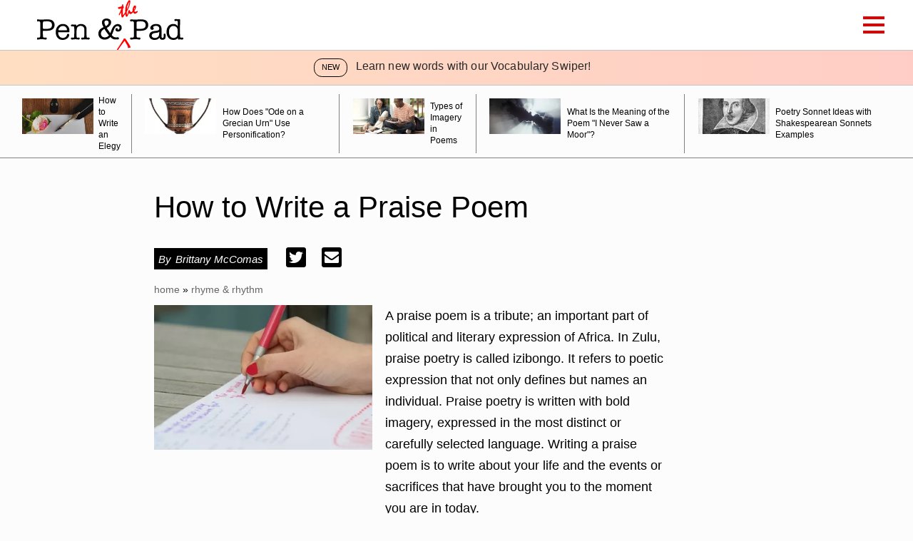

--- FILE ---
content_type: text/html; charset=utf-8
request_url: https://penandthepad.com/write-praise-poem-7878965.html
body_size: 39345
content:
<!DOCTYPE html><html lang="en" xmlns:fb="http://www.facebook.com/2008/fbml"> <head><meta charset="utf-8"><meta name="viewport" content="width=device-width"><meta http-equiv="X-UA-Compatible" content="IE=edge,chrome=1"><meta http-equiv="Content-Type" content="text/html; charset=utf-8"><meta name="google-site-verification" content=" "><meta name="msvalidate.01" content="129B5DE6FF8DD0ECBDD457C93FF101E3"><meta property="og:site_name" content="Pen and the Pad"><meta property="fb:admins" content><title>How to Write a Praise Poem - Pen and the Pad</title><meta name="description" content="How to Write a Praise Poem. A praise poem is a tribute; an important part of political and literary expression of Africa. In Zulu, praise poetry is called izibongo. It refers to poetic expression that not only defines but names an individual. Praise poetry is written with bold imagery, expressed in the most distinct ..."><meta property="og:description" content="How to Write a Praise Poem. A praise poem is a tribute; an important part of political and literary expression of Africa. In Zulu, praise poetry is called izibongo. It refers to poetic expression that not only defines but names an individual. Praise poetry is written with bold imagery, expressed in the most distinct ..."><meta property="og:type" content="article"><meta property="og:url" content="https://penandthepad.com/write-praise-poem-7878965.html"><meta property="og:title" content="How to Write a Praise Poem"><meta property="og:image" content="

  //assets.penandthepad.com/300x200p/penandthepad/www_ehow_com/i.ehow.com/images/a07/ca/fc/cite-shakespeare-apa-format-800x800.jpg"><link rel="canonical" href="https://penandthepad.com/write-praise-poem-7878965.html"><link rel="preconnect" href="https://adservice.google.com/"><link rel="preconnect" href="https://googleads.g.doubleclick.net/"><link rel="preconnect" href="https://www.googletagservices.com/"><link rel="preconnect" href="https://tpc.googlesyndication.com/"><!-- InMobi Choice. Consent Manager Tag v3.0 (for TCF 2.2) --><script type="text/javascript" async="true">
(function() {
  var host = window.location.hostname.split('.').slice(-2).join('.');
  var element = document.createElement('script');
  var firstScript = document.getElementsByTagName('script')[0];
  var url = 'https://cmp.inmobi.com'
    .concat('/choice/', 'vPn77x7pBG57Y', '/', host, '/choice.js?tag_version=V3');
  var uspTries = 0;
  var uspTriesLimit = 3;
  element.async = true;
  element.type = 'text/javascript';
  element.src = url;

  firstScript.parentNode.insertBefore(element, firstScript);

  function makeStub() {
    var TCF_LOCATOR_NAME = '__tcfapiLocator';
    var queue = [];
    var win = window;
    var cmpFrame;

    function addFrame() {
      var doc = win.document;
      var otherCMP = !!(win.frames[TCF_LOCATOR_NAME]);

      if (!otherCMP) {
        if (doc.body) {
          var iframe = doc.createElement('iframe');

          iframe.style.cssText = 'display:none';
          iframe.name = TCF_LOCATOR_NAME;
          doc.body.appendChild(iframe);
        } else {
          setTimeout(addFrame, 5);
        }
      }
      return !otherCMP;
    }

    function tcfAPIHandler() {
      var gdprApplies;
      var args = arguments;

      if (!args.length) {
        return queue;
      } else if (args[0] === 'setGdprApplies') {
        if (
          args.length > 3 &&
          args[2] === 2 &&
          typeof args[3] === 'boolean'
        ) {
          gdprApplies = args[3];
          if (typeof args[2] === 'function') {
            args[2]('set', true);
          }
        }
      } else if (args[0] === 'ping') {
        var retr = {
          gdprApplies: gdprApplies,
          cmpLoaded: false,
          cmpStatus: 'stub'
        };

        if (typeof args[2] === 'function') {
          args[2](retr);
        }
      } else {
        if(args[0] === 'init' && typeof args[3] === 'object') {
          args[3] = Object.assign(args[3], { tag_version: 'V3' });
        }
        queue.push(args);
      }
    }

    function postMessageEventHandler(event) {
      var msgIsString = typeof event.data === 'string';
      var json = {};

      try {
        if (msgIsString) {
          json = JSON.parse(event.data);
        } else {
          json = event.data;
        }
      } catch (ignore) {}

      var payload = json.__tcfapiCall;

      if (payload) {
        window.__tcfapi(
          payload.command,
          payload.version,
          function(retValue, success) {
            var returnMsg = {
              __tcfapiReturn: {
                returnValue: retValue,
                success: success,
                callId: payload.callId
              }
            };
            if (msgIsString) {
              returnMsg = JSON.stringify(returnMsg);
            }
            if (event && event.source && event.source.postMessage) {
              event.source.postMessage(returnMsg, '*');
            }
          },
          payload.parameter
        );
      }
    }

    while (win) {
      try {
        if (win.frames[TCF_LOCATOR_NAME]) {
          cmpFrame = win;
          break;
        }
      } catch (ignore) {}

      if (win === window.top) {
        break;
      }
      win = win.parent;
    }
	
    if (!cmpFrame) {
      addFrame();
      win.__tcfapi = tcfAPIHandler;
      win.addEventListener('message', postMessageEventHandler, false);
    }
  };

  makeStub();

  function makeGppStub() {
    const CMP_ID = 10;
    const SUPPORTED_APIS = [
      '2:tcfeuv2',
      '6:uspv1',
      '7:usnatv1',
      '8:usca',
      '9:usvav1',
      '10:uscov1',
      '11:usutv1',
      '12:usctv1'
    ];

    window.__gpp_addFrame = function (n) {
      if (!window.frames[n]) {
        if (document.body) {
          var i = document.createElement("iframe");
          i.style.cssText = "display:none";
          i.name = n;
          document.body.appendChild(i);
        } else {
          window.setTimeout(window.__gpp_addFrame, 10, n);
        }
      }
    };
    window.__gpp_stub = function () {
      var b = arguments;
      __gpp.queue = __gpp.queue || [];
      __gpp.events = __gpp.events || [];

      if (!b.length || (b.length == 1 && b[0] == "queue")) {
        return __gpp.queue;
      }

      if (b.length == 1 && b[0] == "events") {
        return __gpp.events;
      }

      var cmd = b[0];
      var clb = b.length > 1 ? b[1] : null;
      var par = b.length > 2 ? b[2] : null;
      if (cmd === "ping") {
        clb(
          {
            gppVersion: "1.1", // must be “Version.Subversion”, current: “1.1”
            cmpStatus: "stub", // possible values: stub, loading, loaded, error
            cmpDisplayStatus: "hidden", // possible values: hidden, visible, disabled
            signalStatus: "not ready", // possible values: not ready, ready
            supportedAPIs: SUPPORTED_APIS, // list of supported APIs
            cmpId: CMP_ID, // IAB assigned CMP ID, may be 0 during stub/loading
            sectionList: [],
            applicableSections: [-1],
            gppString: "",
            parsedSections: {},
          },
          true
        );
      } else if (cmd === "addEventListener") {
        if (!("lastId" in __gpp)) {
          __gpp.lastId = 0;
        }
        __gpp.lastId++;
        var lnr = __gpp.lastId;
        __gpp.events.push({
          id: lnr,
          callback: clb,
          parameter: par,
        });
        clb(
          {
            eventName: "listenerRegistered",
            listenerId: lnr, // Registered ID of the listener
            data: true, // positive signal
            pingData: {
              gppVersion: "1.1", // must be “Version.Subversion”, current: “1.1”
              cmpStatus: "stub", // possible values: stub, loading, loaded, error
              cmpDisplayStatus: "hidden", // possible values: hidden, visible, disabled
              signalStatus: "not ready", // possible values: not ready, ready
              supportedAPIs: SUPPORTED_APIS, // list of supported APIs
              cmpId: CMP_ID, // list of supported APIs
              sectionList: [],
              applicableSections: [-1],
              gppString: "",
              parsedSections: {},
            },
          },
          true
        );
      } else if (cmd === "removeEventListener") {
        var success = false;
        for (var i = 0; i < __gpp.events.length; i++) {
          if (__gpp.events[i].id == par) {
            __gpp.events.splice(i, 1);
            success = true;
            break;
          }
        }
        clb(
          {
            eventName: "listenerRemoved",
            listenerId: par, // Registered ID of the listener
            data: success, // status info
            pingData: {
              gppVersion: "1.1", // must be “Version.Subversion”, current: “1.1”
              cmpStatus: "stub", // possible values: stub, loading, loaded, error
              cmpDisplayStatus: "hidden", // possible values: hidden, visible, disabled
              signalStatus: "not ready", // possible values: not ready, ready
              supportedAPIs: SUPPORTED_APIS, // list of supported APIs
              cmpId: CMP_ID, // CMP ID
              sectionList: [],
              applicableSections: [-1],
              gppString: "",
              parsedSections: {},
            },
          },
          true
        );
      } else if (cmd === "hasSection") {
        clb(false, true);
      } else if (cmd === "getSection" || cmd === "getField") {
        clb(null, true);
      }
      //queue all other commands
      else {
        __gpp.queue.push([].slice.apply(b));
      }
    };
    window.__gpp_msghandler = function (event) {
      var msgIsString = typeof event.data === "string";
      try {
        var json = msgIsString ? JSON.parse(event.data) : event.data;
      } catch (e) {
        var json = null;
      }
      if (typeof json === "object" && json !== null && "__gppCall" in json) {
        var i = json.__gppCall;
        window.__gpp(
          i.command,
          function (retValue, success) {
            var returnMsg = {
              __gppReturn: {
                returnValue: retValue,
                success: success,
                callId: i.callId,
              },
            };
            event.source.postMessage(msgIsString ? JSON.stringify(returnMsg) : returnMsg, "*");
          },
          "parameter" in i ? i.parameter : null,
          "version" in i ? i.version : "1.1"
        );
      }
    };
    if (!("__gpp" in window) || typeof window.__gpp !== "function") {
      window.__gpp = window.__gpp_stub;
      window.addEventListener("message", window.__gpp_msghandler, false);
      window.__gpp_addFrame("__gppLocator");
    }
  };

  makeGppStub();

  var uspStubFunction = function() {
    var arg = arguments;
    if (typeof window.__uspapi !== uspStubFunction) {
      setTimeout(function() {
        if (typeof window.__uspapi !== 'undefined') {
          window.__uspapi.apply(window.__uspapi, arg);
        }
      }, 500);
    }
  };

  var checkIfUspIsReady = function() {
    uspTries++;
    if (window.__uspapi === uspStubFunction && uspTries < uspTriesLimit) {
      console.warn('USP is not accessible');
    } else {
      clearInterval(uspInterval);
    }
  };

  if (typeof window.__uspapi === 'undefined') {
    window.__uspapi = uspStubFunction;
    var uspInterval = setInterval(checkIfUspIsReady, 6000);
  }
})();

window.__tcfapi('addEventListener', 2, function(data, success) {
  if (!data.gdprApplies) {
    // default non-GDPR consent
    window.gtag('consent', 'update', {
      "ad_storage": "granted",
      "ad_user_data": "granted",
      "analytics_storage": "granted",
      "functionality_storage": "granted",
      "personalization_storage": "granted",
      "ad_personalization": "granted",
      "security_storage": "granted"
    });

    // shim OneTrust dependant tags
    window.dataLayer.push({
      event: 'OneTrustGroupsUpdated',
      OnetrustActiveGroups: ',' + ['C0001', 'C0002', 'C0003', 'C0004'].join(',') + ',',
    });
  }
});
</script><!-- End InMobi Choice. Consent Manager Tag v3.0 (for TCF 2.2) --><!-- Custom Dimension dataLayer --><script title="dataLayer" type="text/javascript">
  var dataLayer = [] || window.dataLayer;

  function getPublishedDateISO() {
    var pubDate ="2011-02-01 10:00:00" || "2011-02-01 10:00:00" || null

    if (pubDate) {
      return new Date(pubDate.replace(/ /g, 'T')).toISOString()
    } else {
      return
    }
  }

  function getUpdatedDateISO() {
    var updateDate ="2011-02-01 10:00:00" || null

    if (updateDate) {
      return new Date(updateDate.replace(/ /g, 'T')).toISOString()
    } else {
      return
    }
  }

  function create_UUID() {
     var pow = Math.pow(10, 10);
     var uuid = Math.floor(Math.random()*pow) + '.' + Math.floor(Math.random()*pow);
     return uuid;
  }

  function find_ppid() {
     if(!localStorage.getItem('ppid')) {
        ppid = create_UUID();
        localStorage.setItem('ppid', ppid);
        return ppid;
     } else {
        return localStorage.getItem('ppid');
     }
  }

  var ppid = find_ppid() || '';

  dataLayer.push({
    "pagetype": "Article",
    "subpagetype": "Freestyle",
    "pageview_type": "standard",
    "studioid": "88dc5ee6-b545-44c4-b05c-6eda31f2a736",
    "content_id": "12471175",
    "content_name": "How to Write a Praise Poem",
    "author": "Brittany McComas",
    "lg_uuid": ppid,
    "scroll": 0,"category": "Rhyme &amp; Rhythm","adcat1": "books_literature","adcat2": "poetry","topic1": [],
    "topic2": [],
    "topic3": [],
    "tags": [],
    "published": getPublishedDateISO() || getUpdatedDateISO() || '', 
    "updated": getUpdatedDateISO() || getPublishedDateISO() || ''
  })
</script><!-- End Custom Dimension dataLayer --><!-- Bing Webmaster Tool Auth --><meta name="msvalidate.01" content="129B5DE6FF8DD0ECBDD457C93FF101E3"><script type="application/ld+json">
{
  "@context": "https://schema.org",
  "@type": "WebPage",
  "@id": "https://penandthepad.com/write-praise-poem-7878965.html",
  "url": "https://penandthepad.com/write-praise-poem-7878965.html",
  "name":"How to Write a Praise Poem",
  "breadcrumb":{
    "@type":"BreadcrumbList",
    "itemListElement":[
      {
        "@type": "ListItem",
        "position": 2,
        "item": {
          "@type": "Website",
          "@id": "https://penandthepad.com/rhyme-rhythm/",
          "url": "https://penandthepad.com/rhyme-rhythm/",
          "name": "Rhyme &amp; Rhythm"
        }
      },
      {
        "@type": "ListItem",
        "position": 1,
        "item": {
          "@type": "Website",
          "@id": "https://penandthepad.com/",
          "url": "https://penandthepad.com/",
          "name": "Pen and the Pad"
        }
      }
    ]
  },
  "inLanguage":"en-US",
  "mainEntity":{
    "@type":"Article",
    "@id": "https://penandthepad.com/write-praise-poem-7878965.html",
    "url": "https://penandthepad.com/write-praise-poem-7878965.html",
    "mainEntityOfPage": "true",
    "datePublished":"2011-02-01 10:00:00",
    "dateModified":"2021-11-05 21:44:33.248000",
    "headline": "How to Write a Praise Poem",
    "description":"How to Write a Praise Poem. A praise poem is a tribute; an important part of political and literary expression of Africa. In Zulu, praise poetry is called izibongo. It refers to poetic expression that not only defines but names an individual. Praise poetry is written with bold imagery, expressed in the most distinct or carefully selected language. Writing a praise poem is to write about your life and the events or sacrifices that have brought you to the moment you are in today.",
    "keywords": "write a poem, praise poems, African Praise Poetry",
    "Publisher": {
      "@type": "Organization",
      "name": "Pen and the Pad",
      "logo": {
        "@type": "ImageObject",
        "url": "https://penandthepad.com/public/images/logo.svg"}
    },
    "Author":{
      "@type":"person",
      "name":"Brittany McComas"
    },
    "image": {
      "@type": "ImageObject",
      "url": "https://cpi.studiod.com/www_ehow_com/i.ehow.com/images/a07/ca/fc/cite-shakespeare-apa-format-800x800.jpg",
      "height": "424",
      "width": "283"
    }
  }
}
</script><script>
  window.documentProfile = {
    "url": "http://penandthepad.com/write-praise-poem-7878965.html","pagetype": "article"
    ,"format": "freestyle","content_name": "How to Write a Praise Poem","category": "rhymerhythm","rcp": [{"url": "penandthepad.com/write-elegy-2078067.html", "title": "How to Write an Elegy", "image_url": "http://photos.demandstudios.com/getty/article/144/193/186239485.jpg", "_id": "penandthepad.com/write-elegy-2078067.html", "external_url": "penandthepad.com/write-elegy-2078067.html"}, {"url": "penandthepad.com/ode-grecian-urn-use-personification-2009.html", "title": "How Does \"Ode on a Grecian Urn\" Use Personification?", "image_url": "http://photos.demandstudios.com/getty/article/78/27/86800182_XS.jpg", "_id": "penandthepad.com/ode-grecian-urn-use-personification-2009.html", "external_url": "penandthepad.com/ode-grecian-urn-use-personification-2009.html"}, {"url": "penandthepad.com/types-imagery-poems-10073998.html", "title": "Types of Imagery in Poems", "image_url": "http://cpi.studiod.com/www_ehow_com/photos.demandstudios.com/getty/article/151/244/78036499_XS.jpg", "_id": "penandthepad.com/types-imagery-poems-10073998.html", "external_url": "penandthepad.com/types-imagery-poems-10073998.html"}, {"url": "penandthepad.com/meaning-poem-i-never-saw-moor-22201.html", "title": "What Is the Meaning of the Poem \"I Never Saw a Moor\"?", "image_url": "http://photos.demandstudios.com/getty/article/18/121/87836836_XS.jpg", "_id": "penandthepad.com/meaning-poem-i-never-saw-moor-22201.html", "external_url": "penandthepad.com/meaning-poem-i-never-saw-moor-22201.html"}, {"url": "penandthepad.com/ideas-sonnets-8094677.html", "title": "Poetry Sonnet Ideas with Shakespearean Sonnets Examples", "image_url": "https://s3-us-west-1.amazonaws.com/contentlab.studiod/getty/cache.gettyimages.com/3f91624dddd6436aae3254ad66646b7b.jpg", "_id": "penandthepad.com/ideas-sonnets-8094677.html", "external_url": "penandthepad.com/ideas-sonnets-8094677.html"}, {"url": "penandthepad.com/theme-tagores-poetry-3910.html", "title": "Themes of Tagore's Poetry", "image_url": "http://photos.demandstudios.com/getty/article/154/69/200472275-001_XS.jpg", "_id": "penandthepad.com/theme-tagores-poetry-3910.html", "external_url": "penandthepad.com/theme-tagores-poetry-3910.html"}, {"url": "penandthepad.com/label-rhyme-scheme-multistanza-poem-12117333.html", "title": "How to Label the Rhyme Scheme of a Multi-Stanza Poem", "image_url": "#", "_id": "penandthepad.com/label-rhyme-scheme-multistanza-poem-12117333.html", "external_url": "penandthepad.com/label-rhyme-scheme-multistanza-poem-12117333.html"}, {"url": "penandthepad.com/poem-called-doesnt-kind-rhyme-scheme-1747.html", "title": "What Is a Poem Called When It Doesn't Have Any Kind of Rhyme Scheme?", "image_url": "http://cpi.studiod.com/www_ehow_com/photos.demandstudios.com/getty/article/103/57/92823323_XS.jpg", "_id": "penandthepad.com/poem-called-doesnt-kind-rhyme-scheme-1747.html", "external_url": "penandthepad.com/poem-called-doesnt-kind-rhyme-scheme-1747.html"}, {"url": "penandthepad.com/ode-west-wind-example-romantic-poetry-12285352.html", "title": "How \"Ode to the West Wind\" Is an Example of Romantic Poetry", "image_url": "http://cpi.studiod.com/www_ehow_com/photos.demandstudios.com/getty/article/165/199/78632066_XS.jpg", "_id": "penandthepad.com/ode-west-wind-example-romantic-poetry-12285352.html", "external_url": "penandthepad.com/ode-west-wind-example-romantic-poetry-12285352.html"}, {"url": "penandthepad.com/literary-tools-poem-12118099.html", "title": "Literary Tools for a Poem", "image_url": "http://cpi.studiod.com/www_ehow_com/i.ehow.com/images/a08/16/b9/poetic-feet-800x800.jpg", "_id": "penandthepad.com/literary-tools-poem-12118099.html", "external_url": "penandthepad.com/literary-tools-poem-12118099.html"}, {"url": "penandthepad.com/write-extended-metaphor-poems-7764533.html", "title": "How to Write Extended Metaphor Poems", "image_url": "#", "_id": "penandthepad.com/write-extended-metaphor-poems-7764533.html", "external_url": "penandthepad.com/write-extended-metaphor-poems-7764533.html"}, {"url": "penandthepad.com/write-metaphorical-poem-6461864.html", "title": "How to Write a Metaphorical Poem", "image_url": "#", "_id": "penandthepad.com/write-metaphorical-poem-6461864.html", "external_url": "penandthepad.com/write-metaphorical-poem-6461864.html"}, {"url": "penandthepad.com/examples-parallelism-poetry-21073.html", "title": "Examples of Parallelism in Poetry", "image_url": "http://photos.demandstudios.com/getty/article/178/50/78394752_XS.jpg", "_id": "penandthepad.com/examples-parallelism-poetry-21073.html", "external_url": "penandthepad.com/examples-parallelism-poetry-21073.html"}, {"url": "penandthepad.com/write-personification-poem-snow-3474.html", "title": "How to Write a Personification Poem About Snow", "image_url": "http://photos.demandstudios.com/getty/article/34/202/78255121_XS.jpg", "_id": "penandthepad.com/write-personification-poem-snow-3474.html", "external_url": "penandthepad.com/write-personification-poem-snow-3474.html"}, {"url": "penandthepad.com/write-sonnet-iambic-pentameter-7720518.html", "title": "How to Write a Sonnet in Iambic Pentameter", "image_url": "http://cpi.studiod.com/www_ehow_com/photos.demandstudios.com/199/175/fotolia_382504_XS.jpg", "_id": "penandthepad.com/write-sonnet-iambic-pentameter-7720518.html", "external_url": "penandthepad.com/write-sonnet-iambic-pentameter-7720518.html"}, {"url": "penandthepad.com/sensory-imagery-mean-poetry-1667.html", "title": "What Does Sensory Imagery Mean in Poetry?", "image_url": "#", "_id": "penandthepad.com/sensory-imagery-mean-poetry-1667.html", "external_url": "penandthepad.com/sensory-imagery-mean-poetry-1667.html"}, {"url": "penandthepad.com/write-horror-poem-5717221.html", "title": "Halloween Poems: How to Write a Scary, Dark, Horror Poem", "image_url": "https://contentlab-data.s3.amazonaws.com/getty%2F1972e083a89f453393f2563ee062af53.jpg", "_id": "penandthepad.com/write-horror-poem-5717221.html", "external_url": "penandthepad.com/write-horror-poem-5717221.html"}, {"url": "penandthepad.com/poetry-analysis-lament-gillian-clarke-12285358.html", "title": "Poetry Analysis of \"Lament\" by Gillian Clarke", "image_url": "http://cpi.studiod.com/www_ehow_com/photos.demandstudios.com/getty/article/69/25/200321178-001_XS.jpg", "_id": "penandthepad.com/poetry-analysis-lament-gillian-clarke-12285358.html", "external_url": "penandthepad.com/poetry-analysis-lament-gillian-clarke-12285358.html"}, {"url": "penandthepad.com/tone-poem-as-grew-older-2012.html", "title": "What Is the Tone in the Poem \"As I Grew Older\"?", "image_url": "http://photos.demandstudios.com/getty/article/81/58/78453751_XS.jpg", "_id": "penandthepad.com/tone-poem-as-grew-older-2012.html", "external_url": "penandthepad.com/tone-poem-as-grew-older-2012.html"}, {"url": "penandthepad.com/syllable-poem-3095.html", "title": "What Is a Syllable Poem?", "image_url": "http://photos.demandstudios.com/getty/article/148/189/89692169_XS.jpg", "_id": "penandthepad.com/syllable-poem-3095.html", "external_url": "penandthepad.com/syllable-poem-3095.html"}]}
</script><link rel="shortcut icon" href="//penandthepad.com/public/favicons/favicon.ico" type="image/x-icon" sizes="48x48"><script defer type="text/javascript" src="/public/scripts/adblockdetect/ads.js"></script><script src="https://DmQgokMN7yFBfAP8p.ay.delivery/manager/DmQgokMN7yFBfAP8p" type="text/javascript" referrerpolicy="no-referrer-when-downgrade"></script><script async src="https://pagead2.googlesyndication.com/pagead/js/adsbygoogle.js?client=ca-pub-3235755782694080" crossorigin="anonymous"></script><meta charset="utf-8"><meta http-equiv="X-UA-Compatible" content="IE=edge"><meta name="viewport" content="width=device-width,initial-scale=1"><meta name="theme-color" content="#E30000"><meta name="apple-mobile-web-app-capable" content="no"><meta name="apple-mobile-web-app-status-bar-style" content="default"><meta name="apple-mobile-web-app-title" content="pendandthepad"><meta name="msapplication-TileImage" content="//penandthepad.com/dist/images/icons/mstile-150x150.png"><meta name="msapplication-TileColor" content="#414141"><link href="//penandthepad.com/dist/css/widget-feedback.css" rel="prefetch"><link href="//penandthepad.com/dist/css/widget-rcp.css" rel="prefetch"><link href="//penandthepad.com/dist/css/widget-vocabulary-swiper-banner.css" rel="prefetch"><link href="//penandthepad.com/dist/css/widget-vocabulary-swiper.css" rel="prefetch"><link href="//penandthepad.com/dist/js/carousel.js" rel="prefetch"><link href="//penandthepad.com/dist/js/chunk-160cebf9.js" rel="prefetch"><link href="//penandthepad.com/dist/js/chunk-2d0c06b0.js" rel="prefetch"><link href="//penandthepad.com/dist/js/chunk-2d0ddfa4.js" rel="prefetch"><link href="//penandthepad.com/dist/js/citation-generator.js" rel="prefetch"><link href="//penandthepad.com/dist/js/ie-fetch-polyfill.js" rel="prefetch"><link href="//penandthepad.com/dist/js/inline-references.js" rel="prefetch"><link href="//penandthepad.com/dist/js/intersection-observer-polyfill.js" rel="prefetch"><link href="//penandthepad.com/dist/js/intersection-observer.js" rel="prefetch"><link href="//penandthepad.com/dist/js/is-scrolling.js" rel="prefetch"><link href="//penandthepad.com/dist/js/nav-bar.js" rel="prefetch"><link href="//penandthepad.com/dist/js/widget-feedback.js" rel="prefetch"><link href="//penandthepad.com/dist/js/widget-feedback~widget-rcp~widget-vocabulary-swiper~widget-vocabulary-swiper-banner.js" rel="prefetch"><link href="//penandthepad.com/dist/js/widget-feedback~widget-vocabulary-swiper.js" rel="prefetch"><link href="//penandthepad.com/dist/js/widget-manager.js" rel="prefetch"><link href="//penandthepad.com/dist/js/widget-manager~widget-vocabulary-swiper.js" rel="prefetch"><link href="//penandthepad.com/dist/js/widget-rcp.js" rel="prefetch"><link href="//penandthepad.com/dist/js/widget-vocabulary-swiper-banner.js" rel="prefetch"><link href="//penandthepad.com/dist/js/widget-vocabulary-swiper.js" rel="prefetch"><link href="//penandthepad.com/dist/js/chunk-vendors.js" rel="preload" as="script"><link href="//penandthepad.com/dist/js/main.js" rel="preload" as="script"><link rel="icon" type="image/png" sizes="32x32" href="//penandthepad.com/dist/images/icons/favicon-32x32.png"><link rel="icon" type="image/png" sizes="16x16" href="//penandthepad.com/dist/images/icons/favicon-16x16.png"><link rel="manifest" href="//penandthepad.com/dist/manifest.json"><link rel="apple-touch-icon" href="//penandthepad.com/dist/images/icons/apple-touch-icon.png"><link rel="mask-icon" href="//penandthepad.com/dist/images/icons/safari-pinned-tab.svg" color="#E30000"><style type="text/css">/*! normalize.css v8.0.1 | MIT License | github.com/necolas/normalize.css */html{line-height:1.15;-webkit-text-size-adjust:100% }body{margin:0}main{display:block}h1{margin:.67em 0}hr{-webkit-box-sizing:content-box;box-sizing:content-box;height:0;overflow:visible}pre{font-family:monospace,monospace;font-size:1em}a{background-color:transparent}abbr[title]{border-bottom:none;text-decoration:underline;-webkit-text-decoration:underline dotted;text-decoration:underline dotted}b,strong{font-weight:bolder}code,kbd,samp{font-family:monospace,monospace;font-size:1em}small{font-size:80% }sub,sup{font-size:75%;line-height:0;position:relative;vertical-align:baseline}sub{bottom:-.25em}sup{top:-.5em}img{border-style:none}button,input,optgroup,select,textarea{font-family:inherit;font-size:100%;line-height:1.15;margin:0}button,input{overflow:visible}button,select{text-transform:none}[type=button],[type=reset],[type=submit],button{-webkit-appearance:button}[type=button]::-moz-focus-inner,[type=reset]::-moz-focus-inner,[type=submit]::-moz-focus-inner,button::-moz-focus-inner{border-style:none;padding:0}[type=button]:-moz-focusring,[type=reset]:-moz-focusring,[type=submit]:-moz-focusring,button:-moz-focusring{outline:1px dotted ButtonText}fieldset{padding:.35em .75em .625em}legend{-webkit-box-sizing:border-box;box-sizing:border-box;color:inherit;display:table;max-width:100%;padding:0;white-space:normal}progress{vertical-align:baseline}textarea{overflow:auto}[type=checkbox],[type=radio]{-webkit-box-sizing:border-box;box-sizing:border-box;padding:0}[type=number]::-webkit-inner-spin-button,[type=number]::-webkit-outer-spin-button{height:auto}[type=search]{-webkit-appearance:textfield;outline-offset:-2px}[type=search]::-webkit-search-decoration{-webkit-appearance:none}::-webkit-file-upload-button{-webkit-appearance:button;font:inherit}details{display:block}summary{display:list-item}[hidden],template{display:none}*,body,html{-webkit-box-sizing:border-box;box-sizing:border-box}body,html{font-size:12px;line-height:1.4;font-family:Roboto,sans-serif;margin:0;padding:0;width:100%;max-width:100%;max-width:1400px;margin:0 auto;padding-top:0;-webkit-transition:padding-top .2s;transition:padding-top .2s}a{text-decoration:none}a:focus,a:focus span,a:hover,a:hover span{color:#888}h1{font-size:3rem}h1,h2,h3{font-family:Futura,Trebuchet MS,Arial,sans-serif;font-weight:lighter}h2,h3{font-size:2rem;margin:3% 0 1% 0}p{font-size:1.5rem;line-height:2.5rem}li{font-family:Futura,Trebuchet MS,Arial,sans-serif;font-size:1.25rem;font-weight:lighter;margin:5px 0}a:visited,li a{color:#000}.text-shadow{text-shadow:-2px -2px #fff,-4px 0 #fff,0 0 #fff,3px 2px #fff}.byline:before{content:"By";margin-right:.5rem}.active{border-bottom:3px solid #e30000}span.more{color:#b292c7}body .desktop-header{height:70px}@media(max-width:980px){body .desktop-header{height:50px}}body .desktop-header .header-wrapper{overflow:visible}body .desktop-header .header-wrapper .logo-section .logo{height:70px}@media(max-width:980px){body .desktop-header .header-wrapper .logo-section .logo{height:44px}}body .desktop-header .header-wrapper .logo-section .logo svg{height:70px}@media(max-width:980px){body .desktop-header .header-wrapper .logo-section .logo svg{height:44px}}body .desktop-header .header-wrapper .hamburger-wrapper{display:block}body .desktop-header .header-wrapper .hamburger-wrapper .hamburger-menu input:checked~.nav-menu{top:53px;padding-right:calc(50vw - 600px)}@media(max-width:993px){body .desktop-header .header-wrapper .hamburger-wrapper .hamburger-menu input:checked~.nav-menu{top:33px}}@media(min-width:1201px){body .desktop-header .header-wrapper .hamburger-wrapper .hamburger-menu input:checked~.nav-menu{right:calc(-50vw - -600px)}body .desktop-header .header-wrapper .hamburger-wrapper .hamburger-menu input:checked~.nav-menu li{padding-right:0}}@media(max-width:980px){body .desktop-header .header-wrapper .hamburger-wrapper .hamburger-menu input:checked~.nav-menu{top:33px}}@media(max-width:1200px){body .desktop-header .header-wrapper .hamburger-wrapper .hamburger-menu input:checked~.nav-menu li{padding-right:1rem}}body .desktop-header .ad-section{height:90px;width:728px}body.search-container-showing .desktop-header .header-wrapper{overflow:visible}body.search-container-showing .desktop-header .header-wrapper .desktop-categories .search-button{display:none}body.search-container-showing .desktop-header .header-wrapper .desktop-categories .close-search{font-size:1.1rem;width:12px;display:-webkit-box;display:-ms-flexbox;display:flex;-webkit-box-pack:center;-ms-flex-pack:center;justify-content:center;-webkit-box-align:center;-ms-flex-align:center;align-items:center;color:#333}body.search-container-showing .desktop-header .search-container{top:100%;opacity:1}.desktop-header{width:100%;display:block;position:fixed;top:0;left:0;height:50px;z-index:9999;background:#fff;-webkit-box-shadow:0 5px 10px -3px rgba(0,0,0,.1);box-shadow:0 5px 10px -3px rgba(0,0,0,.1)}@media(max-width:993px){.desktop-header{height:50px}}@media(max-width:640px){.desktop-header{max-width:100vw}}.desktop-header .header-wrapper{margin:0 auto;max-width:1200px;display:-webkit-box;display:-ms-flexbox;display:flex;-webkit-box-pack:justify;-ms-flex-pack:justify;justify-content:space-between;-webkit-box-align:center;-ms-flex-align:center;align-items:center;width:100%;padding:0;height:100%;position:relative;z-index:1;overflow:hidden}@media(max-width:1200px){.desktop-header .header-wrapper{padding:0 1rem}}@media(max-width:993px){.desktop-header .header-wrapper{overflow:visible}}.desktop-header .header-wrapper .mobile-back-button{display:none}@media(max-width:993px){.desktop-header .header-wrapper .mobile-back-button{display:block;width:18px;height:18px;border-bottom:4px solid #b292c7;border-left:4px solid #b292c7;-webkit-transform:rotate(45deg);transform:rotate(45deg)}}.desktop-header .header-wrapper .logo-section{display:-webkit-box;display:-ms-flexbox;display:flex;-webkit-box-align:center;-ms-flex-align:center;align-items:center;padding-left:1rem}@media(max-width:993px){.desktop-header .header-wrapper .logo-section{-webkit-box-pack:justify;-ms-flex-pack:justify;justify-content:space-between;padding-left:unset}}@media(max-width:640px){.desktop-header .header-wrapper .logo-section{-webkit-transform:translate(8px,2px);transform:translate(8px,2px)}}.desktop-header .header-wrapper .logo-section .logo{margin-right:1rem;height:36px}@media(max-width:993px){.desktop-header .header-wrapper .logo-section .logo{margin:0;height:25px}}.desktop-header .header-wrapper .logo-section .logo svg{height:36px}@media(max-width:993px){.desktop-header .header-wrapper .logo-section .logo svg{height:25px}}.desktop-header .header-wrapper .hamburger-wrapper{display:none}@media(max-width:993px){.desktop-header .header-wrapper .hamburger-wrapper{display:block}}.desktop-header .header-wrapper .hamburger-wrapper .hamburger-menu{width:30px;position:relative}@media(max-width:993px){.desktop-header .header-wrapper .hamburger-wrapper .hamburger-menu{margin-right:0}}.desktop-header .header-wrapper .hamburger-wrapper .hamburger-menu{cursor:pointer}.desktop-header .header-wrapper .hamburger-wrapper .hamburger-menu input{display:none}.desktop-header .header-wrapper .hamburger-wrapper .hamburger-menu input:checked~label .top{-webkit-transform:translateY(11px) rotate(45deg);transform:translateY(11px) rotate(45deg)}.desktop-header .header-wrapper .hamburger-wrapper .hamburger-menu input:checked~label .middle{display:none}.desktop-header .header-wrapper .hamburger-wrapper .hamburger-menu input:checked~label .bottom{-webkit-transform:rotate(-45deg);transform:rotate(-45deg)}.desktop-header .header-wrapper .hamburger-wrapper .hamburger-menu input:checked~label .bottom:after{display:none}.desktop-header .header-wrapper .hamburger-wrapper .hamburger-menu input:checked~.nav-menu{right:-1rem;top:46px;opacity:1}@media(max-width:993px){.desktop-header .header-wrapper .hamburger-wrapper .hamburger-menu input:checked~.nav-menu{top:33px}}.desktop-header .header-wrapper .hamburger-wrapper .hamburger-menu input:checked~.nav-menu input{display:block}.desktop-header .header-wrapper .hamburger-wrapper .hamburger-menu label .bottom,.desktop-header .header-wrapper .hamburger-wrapper .hamburger-menu label .middle,.desktop-header .header-wrapper .hamburger-wrapper .hamburger-menu label .top{width:100%;height:4px;display:block;-webkit-transition:all .2s ease-in-out;transition:all .2s ease-in-out;background:#e30000}@media(max-width:993px){.desktop-header .header-wrapper .hamburger-wrapper .hamburger-menu label .bottom,.desktop-header .header-wrapper .hamburger-wrapper .hamburger-menu label .middle,.desktop-header .header-wrapper .hamburger-wrapper .hamburger-menu label .top{background:#e30000}}.desktop-header .header-wrapper .hamburger-wrapper .hamburger-menu label .middle,.desktop-header .header-wrapper .hamburger-wrapper .hamburger-menu label .top{margin-bottom:6px}.desktop-header .header-wrapper .hamburger-wrapper .hamburger-menu .nav-menu{position:absolute;right:-999px;display:-webkit-box;display:-ms-flexbox;display:flex;list-style:none;-webkit-box-orient:vertical;-webkit-box-direction:normal;-ms-flex-direction:column;flex-direction:column;padding:1rem;margin:0;-webkit-box-shadow:0 5px 10px -3px rgba(0,0,0,.1);box-shadow:0 5px 10px -3px rgba(0,0,0,.1);height:calc(100vh - 70px);-webkit-transition:right .2s ease-in;transition:right .2s ease-in;padding-top:2rem;background:#333;opacity:0}@media(max-width:993px){.desktop-header .header-wrapper .hamburger-wrapper .hamburger-menu .nav-menu{height:calc(100vh - 60px)}}.desktop-header .header-wrapper .hamburger-wrapper .hamburger-menu .nav-menu li{padding:1.25rem 1.5rem 0;text-align:right;font-weight:700;line-height:1.2}.desktop-header .header-wrapper .hamburger-wrapper .hamburger-menu .nav-menu li:first-child{padding-top:0}.desktop-header .header-wrapper .hamburger-wrapper .hamburger-menu .nav-menu li a{font-size:2rem;position:relative;text-decoration:none;color:#b292c7;white-space:nowrap;color:#fff}.desktop-header .header-wrapper .hamburger-wrapper .hamburger-menu .nav-menu li a:hover{text-decoration:underline}.desktop-header .header-wrapper .ad-section{min-height:90px;min-width:728px;position:relative;z-index:1;background:#fff}@media(max-width:993px){.desktop-header .header-wrapper .ad-section{display:none}}.desktop-header .header-wrapper .ad-section .desktop-categories{display:-webkit-box;display:-ms-flexbox;display:flex;-webkit-box-orient:horizontal;-webkit-box-direction:normal;-ms-flex-direction:row;flex-direction:row;padding:0;margin:0;-webkit-box-pack:justify;-ms-flex-pack:justify;justify-content:space-between;list-style:none;height:100%;-webkit-box-align:center;-ms-flex-align:center;align-items:center}@media(max-width:993px){.desktop-header .header-wrapper .ad-section .desktop-categories{display:none}}.desktop-header .header-wrapper .ad-section .desktop-categories li{height:100%;display:-webkit-box;display:-ms-flexbox;display:flex;-webkit-box-align:center;-ms-flex-align:center;align-items:center;margin-right:2.25rem}.desktop-header .header-wrapper .ad-section .desktop-categories li.active{background:#b292c7;border-bottom:1px solid #fff}.desktop-header .header-wrapper .ad-section .desktop-categories li.active a{padding:0 .5rem;color:#fff}.desktop-header .header-wrapper .ad-section .desktop-categories li.active a:hover{color:#fff}.desktop-header .header-wrapper .ad-section .desktop-categories li a{color:#333;-webkit-transition:color .2s ease-in-out;transition:color .2s ease-in-out;display:block;font-size:.9rem;text-transform:lowercase;font-family:Futura,Trebuchet MS,sans-serif}.desktop-header .header-wrapper .ad-section .desktop-categories li a:hover{color:#b292c7}.desktop-header .header-wrapper .ad-section .desktop-categories li svg{width:12px;fill:#333;overflow:visible;cursor:pointer}.desktop-header .header-wrapper .ad-section .desktop-categories .close-search{display:none;margin-right:0;cursor:pointer}.desktop-header .header-wrapper .ad-section .desktop-categories .search-button{margin-right:0;width:12px}.desktop-header .header-wrapper .search-container{position:absolute;top:-100px;right:0;background:#fff;border-radius:0 0 4px 4px;padding:1rem;-webkit-transition:top .3s ease-in-out;transition:top .3s ease-in-out;z-index:0;opacity:0;border:1px solid rgba(0,0,0,.1)}.desktop-header .header-wrapper .search-container .search-form{width:300px;height:30px;position:relative;border-radius:4px;overflow:hidden}.desktop-header .header-wrapper .search-container .search-form .query-input{-webkit-box-shadow:inset 0 3px 12px -7px rgba(0,0,0,.2);box-shadow:inset 0 3px 12px -7px rgba(0,0,0,.2);width:100%;height:100%;padding:0 35px 0 10px;border-radius:4px;border:none;outline:none;background-color:#f3f3f3;-webkit-transition:background-color .2s ease-in-out;transition:background-color .2s ease-in-out}.desktop-header .header-wrapper .search-container .search-form .query-input:focus{-webkit-box-shadow:none;box-shadow:none}.desktop-header .header-wrapper .search-container .search-form button{position:absolute;top:0;height:100%;width:30px;display:-webkit-box;display:-ms-flexbox;display:flex;-webkit-box-pack:center;-ms-flex-pack:center;justify-content:center;-webkit-box-align:center;-ms-flex-align:center;align-items:center;right:0;outline:none;border:none;background-color:#b292c7;border-left:1px solid #fff;-webkit-transition:all .2s ease-in-out;transition:all .2s ease-in-out}.desktop-header .header-wrapper .search-container .search-form button:active{background-color:rgb(166.1,129.1545454545,190.3454545455);-webkit-transform:translateY(-1px);transform:translateY(-1px)}.desktop-header .header-wrapper .search-container .search-form button:active svg{fill:#f2f2f2}.desktop-header .header-wrapper .search-container .search-form button:hover{background-color:rgb(166.1,129.1545454545,190.3454545455)}.desktop-header .header-wrapper .search-container .search-form button svg{width:15px;cursor:pointer}.desktop-header .header-wrapper .search-container .search-form button svg circle{stroke:#fff}.desktop-header .header-wrapper .search-container .search-form button svg rect{fill:#fff}.page-footer{background-color:#eee;display:-webkit-box;display:-ms-flexbox;display:flex;-ms-flex-wrap:wrap;flex-wrap:wrap;font-family:Futura,Trebuchet MS,Arial,sans-serif;font-size:1rem;margin:0;padding:10px 20px 100px 20px}.page-footer a,.page-footer a:active,.page-footer a:visited{color:#000}.page-footer a:hover{color:#444}.page-footer .footer-copyright{margin-right:30px;min-width:275px}.page-footer .footer-adchoices{margin:20px 0}.page-footer .footer-links>a{display:block}@media(min-width:740px){.page-footer{-webkit-box-pack:center;-ms-flex-pack:center;justify-content:center}}@media(min-width:1240px){.page-footer{padding-bottom:40px}}.container{margin-right:auto;margin-left:auto}.row{-webkit-box-sizing:border-box;box-sizing:border-box;display:-webkit-box;display:-ms-flexbox;display:flex;-webkit-box-flex:0;-ms-flex:0 1 auto;flex:0 1 auto;-webkit-box-direction:normal;-ms-flex-direction:row;flex-direction:row;-ms-flex-wrap:wrap;flex-wrap:wrap;max-width:640px;margin:0 auto;width:100% }.row,.row-reverse{-webkit-box-orient:horizontal}.row-reverse{-ms-flex-direction:row-reverse;flex-direction:row-reverse}.col-reverse,.row-reverse{-webkit-box-direction:reverse}.col-reverse{-webkit-box-orient:vertical;-ms-flex-direction:column-reverse;flex-direction:column-reverse}.col{-webkit-box-sizing:border-box;box-sizing:border-box;-webkit-box-flex:1;-ms-flex:1 1 auto;flex:1 1 auto}.margin-top-bottom{margin-top:2rem;margin-bottom:2rem}.padding-top-bottom{padding-top:2rem;padding-bottom:2rem}.space-between{-webkit-box-pack:justify;-ms-flex-pack:justify;justify-content:space-between}.align-center{-webkit-box-align:center;-ms-flex-align:center;align-items:center}.align-flex-end{-webkit-box-align:end;-ms-flex-align:end;align-items:flex-end}.grey-background{background-color:#efefef}@media(min-width:640px){.row{max-width:1200px}}.desktop-link{min-height:250px;min-width:300px}.rightrail-display-ad{width:100%;min-width:300px;min-height:600px;margin-bottom:10px;display:block}@media(max-width:980px){.rightrail-display-ad{display:none}}.adsense-inline{background-color:hsla(0,0%,94.5%,.5019607843);clear:both}@media(min-width:992px){.adsense-inline{min-height:280px}}.main-ad{min-height:375px;margin:0 auto;background-color:hsla(0,0%,94.5%,.5019607843);clear:both;text-align:center}@media(min-width:992px){.main-ad{height:450px;margin:0}}@media(max-width:500px){.mobile-inline-display-ad{text-align:center}}@media(max-width:500px){.mobile-display-ad,.mobile-inline-display-ad{background-color:hsla(0,0%,94.5%,.5019607843)}.mobile-display-ad{height:320px}}.ad-header-sticky{position:sticky;position:-moz-sticky;position:-ms-sticky;position:-o-sticky;top:59px;max-height:100px;text-align:center;width:100%;background-color:#fff;margin-top:1rem;z-index:9999}.ad-header-sticky div{margin:0 auto}.ad-center{display:inline-block;text-align:center;width:100%;background-color:#fff}.ad-center div{margin:0 auto}.leaderboard-ad{display:none}.inline-ad{display:inline-block;min-width:320px;max-width:1200px;width:100%;height:125px}.link-unit{margin-bottom:20px}.inline-parent-container{max-width:390px;width:100%;display:block;margin:1rem auto}body .fixed-bottom-ad{display:block;position:fixed;bottom:0;max-height:90px;width:728px;right:calc(50vw - 184px);max-width:100vw;text-align:center;z-index:9999;background-color:rgba(0,0,0,.2)}@media(max-width:1200px){body .fixed-bottom-ad{width:calc(100% - 316px);right:unset;left:0}}@media(max-width:980px){body .fixed-bottom-ad{max-height:100px;width:100%;right:unset;text-align:center}}body .fixed-bottom-ad .close-button{position:absolute;bottom:100%;right:0;font-family:sans-serif;background-color:rgba(0,0,0,.2);border-radius:50% 50% 0 0;padding:.5rem 1rem 0}@media(min-width:768px){.ad-header-sticky{display:none}}@media(min-width:750px){.leaderboard-ad{display:block;text-align:center}}@media(min-width:992px){.ad-center{display:none}.inline-ad{height:100px}}body{background:hsla(0,0%,100%,.6)}body.article-page{background-color:#fcfcfc}body .centered-image-bg{background-size:contain;background-position:50%;background-repeat:no-repeat}.print-button{cursor:pointer}@media print{h1.content-title{font-size:20pt}h5{font-size:16pt}p{font-size:12pt}body{padding:0!important;margin-top:.25in!important}.desktop-header,.mobile-header{-webkit-box-pack:center;-ms-flex-pack:center;justify-content:center}a[href]:after{content:""}.article-image img{width:4in!important}.no-print{display:none!important}.content-container{margin:0!important;padding:0!important}#references,#resources,#things_needed,#tips,#warnings{page-break-inside:avoid}}#mobile-menu{height:100%;width:0;position:fixed;top:0;right:0;background-color:rgba(0,0,0,.8);overflow-x:hidden;-webkit-transition:.1s;transition:.1s;z-index:10000}#mobile-menu .close-button{font-size:5rem;position:absolute;top:2.2rem;right:1rem;color:#fff}#mobile-menu .mobile-menu-nav{display:-webkit-box;display:-ms-flexbox;display:flex;-webkit-box-orient:vertical;-webkit-box-direction:normal;-ms-flex-direction:column;flex-direction:column;padding:35% 8% }#mobile-menu .mobile-menu-nav .nav-item{margin:2% 0}#mobile-menu .mobile-menu-nav .nav-item h2{color:#fff}@media(min-width:960px){ #mobile-menu{display:none}}.color-site-accent,.color-site-primary{color:#b292c7}.color-black{color:#333}.color-white{color:#fcfcfc}.color-cta{color:#74508c}blockquote{position:relative;margin:1rem auto;padding:2rem 6rem;background-color:#f4f4ff;color:#111;text-align:justify;border-radius:25px}blockquote:before{top:-.5rem;left:1.6rem;content:"“";margin:0;padding:0}blockquote:after,blockquote:before{position:absolute;color:#111;font-size:8rem}blockquote:after{bottom:-4.5rem;right:1.6rem;content:"”"}@media(max-width:1200px){blockquote{margin:.5rem;padding:2.5rem 1rem;text-align:left}blockquote:before{top:3.75rem;left:0}blockquote:after{bottom:-1.5rem;right:0}}@media(max-width:640px){blockquote:before{top:-1.25rem}blockquote:after{bottom:-6.5rem}}.article-content-left-rail .rcp-list-container .rcp-list-title{margin-bottom:1rem;text-align:center}.article-content-left-rail .rcp-list-container .rcp-list-title span{clip-path:polygon(3% 0,100% 0,97% 100%,0 100%);padding:.25rem 1rem;background-color:#b292c7;color:#fff}.article-content-left-rail .rcp-list-container .rcp-list-item{border-top:2px solid #b292c7;background-color:#eee;margin:0 0 2rem 0}.article-content-left-rail .rcp-list-container .rcp-list-item .rcp-list-image{height:120px;background-size:cover}.article-content-left-rail .rcp-list-container .rcp-list-item .rcp-list-item-title{padding:.65rem .75rem 1rem;font-size:1.15rem}.article-content-left-rail .rcp-list-container .rcp-list-item .rcp-list-item-title span{background-color:#b292c7;padding:.25rem .5rem;font-size:.75rem;color:#fff}.article-content-left-rail .rcp-list-container .rcp-list-item .rcp-list-item-title .rcp-list-cta{padding:.5rem 0 0 0;color:#b292c7;letter-spacing:.02rem}.citation-widget{cursor:pointer;font-size:13px;margin:0 20px 10px;text-align:center;position:relative;width:90px}.citation-widget .popup{background-color:#fff;border:1px solid #477daf;display:none;left:90px;min-height:90px;min-width:220px;max-width:500px;padding:5px;position:absolute;text-align:left;top:0;width:calc(100vw - 150px);z-index:50}.citation-widget:focus .popup,.citation-widget:hover .popup{display:block}.citation-widget .popup h5{margin:5px 0}.citation-widget button{background-color:#477daf;border-radius:8px;border:0;color:#fff}.citation-widget button.choose-style{opacity:.8}.citation-widget button.copy-citation{float:right;font-weight:700}.citation-widget button.copy-citation.success{background-color:green}.citation-widget .popup .copied-flash{background-color:#fffa74;display:none;line-height:14px;padding:2px 5px}.citation-widget button.copy-citation.error{background-color:red}.citation-widget button.active,.citation-widget button:active{background-color:#3d87e7}.citation-widget .popup .output .style{color:#444;display:none;line-height:16px;padding:7px}.citation-widget .popup .output .style.active{display:block}@media(max-width:680px){.citation-widget .popup{left:0}}.jwplayer-section{margin:10px 0;padding:20px 25px;border-top:1px solid hsla(0,0%,59.2%,.3);border-bottom:1px solid hsla(0,0%,59.2%,.3)}.jwplayer-section .jwplayer__label{margin:0 0 20px 0;font-weight:400;font-size:16px;text-align:center;text-transform:uppercase}.jwplayer-section .jwplayer__attribution{text-align:center;margin-top:6px;font-size:1em;color:#565656}.jwplayer-section .jwplayer__attribution-sticky{text-align:center}.jwplayer-section .jwplayer__container-outer{background-color:#fff}.jwplayer-section .jwplayer__container-outer .jwplayer__container{position:relative;padding-bottom:56.25%;height:0}.jwplayer-section .jwplayer__container-outer .jwplayer__container.jwplayer__container--sticky{position:fixed;bottom:20px;right:10px;height:auto;padding:1px;-webkit-animation-name:fade_in;animation-name:fade_in;-webkit-animation-duration:.8s;animation-duration:.8s;-webkit-animation-timing-function:ease-in-out;animation-timing-function:ease-in-out;background-color:#e0e0e0;border-radius:5px;z-index:999999}.jwplayer-section .jwplayer__container-outer .jwplayer__container.jwplayer__container--sticky #jw-player{border-radius:5px}.jwplayer-section .jwplayer__container-outer .jwplayer__container.jwplayer__container--sticky #jw-player .jw-controlbar{display:none}.jwplayer-section .jwplayer__container-outer .jwplayer__container.jwplayer__container--sticky #jw-player .jw-display{padding-top:50px}.jwplayer-section .jwplayer__container-outer .jwplayer__container.jwplayer__container--sticky .akamai-player{border-radius:5px}.jwplayer-section .jwplayer__container-outer .jwplayer__container.jwplayer__container--sticky .amp-controls,.jwplayer-section .jwplayer__container-outer .jwplayer__container.jwplayer__container--sticky .amp-progress{display:none}.jwplayer-section .jwplayer__container-outer .jwplayer__container.jwplayer__container--sticky .amp-pause-overlay{width:1.5em;height:1.5em;border-radius:1em;font-size:2em;line-height:.5em}.jwplayer-section .jwplayer__container-outer .jwplayer__container.jwplayer__container--sticky .amp-unmute{top:5px;right:5px}@-webkit-keyframes fade_in{0%{opacity:0}30%{opacity:.3}50%{opacity:.5}to{opacity:1}}@keyframes fade_in{0%{opacity:0}30%{opacity:.3}50%{opacity:.5}to{opacity:1}}.jwplayer-section .jwplayer__container-outer .jwplayer__container.jwplayer__container--sticky .jwplayer__close{display:block}.jwplayer-section .jwplayer__container-outer .jwplayer__container.jwplayer__container--sticky #jw-player{position:relative;top:auto;left:auto}.jwplayer-section .jwplayer__container-outer .jwplayer__container .jwplayer__close{position:absolute;top:5px;left:5px;display:none;width:25px;height:25px;border-radius:50%;text-align:center;z-index:999999}.jwplayer-section .jwplayer__container-outer .jwplayer__container .jwplayer__close:hover{cursor:pointer;opacity:.8}.jwplayer-section .jwplayer__container-outer .jwplayer__container .jwplayer__close .close-x{position:relative;display:inline-block;width:15px;height:15px;margin-top:6px;overflow:hidden}.jwplayer-section .jwplayer__container-outer .jwplayer__container .jwplayer__close .close-x:after,.jwplayer-section .jwplayer__container-outer .jwplayer__container .jwplayer__close .close-x:before{content:"";position:absolute;top:50%;left:0;width:100%;height:3px;margin-top:-1px;background:#fff}.jwplayer-section .jwplayer__container-outer .jwplayer__container .jwplayer__close .close-x:before{-webkit-transform:rotate(45deg);transform:rotate(45deg)}.jwplayer-section .jwplayer__container-outer .jwplayer__container .jwplayer__close .close-x:after{-webkit-transform:rotate(-45deg);transform:rotate(-45deg)}.jwplayer-section .jwplayer__container-outer .jwplayer__container #jw-player{position:absolute;top:0;left:0;width:100%;height:100%;background-color:#fff}.carousel,body.video-page .carousel{display:none}@media(max-width:500px){.carousel{display:block;position:relative;margin-bottom:2.5rem}.carousel .carousel-header{font-family:Nunito Sans,sans-serif;font-size:22px}.carousel .carousel-slides-container{overflow-y:hidden;height:55vw;max-height:200px;display:-webkit-box;display:-ms-flexbox;display:flex;-webkit-box-align:center;-ms-flex-align:center;align-items:center;width:100% }.carousel .carousel-slides-container div{position:relative;height:100%;min-width:100%;border-right:8px solid #b292c7}.carousel .carousel-slides-container div img{position:relative;min-width:100%;width:100% }.carousel .carousel-slides-container div h2.title{position:absolute;bottom:.25rem;padding:0 1rem;line-height:2.1rem}.carousel .carousel-slides-container div h2.title span{background-color:rgba(0,0,0,.7);color:#fff;font-size:1.5rem;padding:.2rem 0}.carousel .position-dots{display:-webkit-box;display:-ms-flexbox;display:flex;position:absolute;width:100%;-webkit-box-pack:center;-ms-flex-pack:center;justify-content:center}.carousel .position-dots .dot{cursor:pointer;margin:.5rem}.carousel .position-dots .dot.selected svg{pointer-events:none}.carousel .position-dots .dot.selected svg circle{fill:#000}}.social-shares-desktop-nav{display:-webkit-box;display:-ms-flexbox;display:flex;-webkit-box-align:center;-ms-flex-align:center;align-items:center;-webkit-box-pack:justify;-ms-flex-pack:justify;justify-content:space-between;width:100px;margin:0 0 0 .3rem}@media(max-width:980px){.social-shares-desktop-nav{display:none}}.socialshares{display:-webkit-box;display:-ms-flexbox;display:flex;width:100%;-ms-flex-pack:distribute;justify-content:space-around;background-color:#fff;padding:1% 0 2%;z-index:999}.socialshares .social-icon{position:relative;width:35px;height:35px;margin:0 5px}.socialshares .social-icon .social-svg{position:absolute;fill:#000}#mobile-menu .socialshares{margin:2rem 0}@media(min-width:375px){.socialshares .social-icon{width:40px;height:40px}}@media(min-width:414px){.socialshares .social-icon{width:44px;height:44px;margin:0 5px}}@media(min-width:768px){.socialshares .social-icon{margin:0 10px}}.photo-slideshow{margin:0 auto 1.5rem;position:relative;background:rgba(225.6,213.3818181818,233.6181818182,.5);min-height:440px;max-height:80vh}.photo-slideshow .slide-item{position:absolute;top:0;right:0;bottom:0;left:0;opacity:0;-webkit-user-select:none;-moz-user-select:none;-ms-user-select:none;user-select:none;pointer-events:none;-webkit-transition:opacity .3s ease-in-out;transition:opacity .3s ease-in-out}.photo-slideshow .slide-item.is-active{opacity:1;-webkit-user-select:initial;-moz-user-select:initial;-ms-user-select:initial;user-select:initial;pointer-events:auto}.photo-slideshow .slide-item.is-active .slide-text{display:block}.photo-slideshow .slide-item .slide-image{position:absolute;top:0;right:0;bottom:0;left:0}.photo-slideshow .slide-item .slide-text{display:none;background:#4d474e;background:-webkit-gradient(linear,left top,left bottom,color-stop(0,rgba(77,71,78,0)),color-stop(2rem,#4d474e));background:linear-gradient(180deg,rgba(77,71,78,0),#4d474e 2rem);position:absolute;bottom:0;left:0;right:0;padding:1rem 1rem 0}.photo-slideshow .slide-item .slide-text .image-caption{color:#fff;font-family:Gill Sans,Arial,sans-serif;font-weight:100;font-size:1.2rem}.photo-slideshow .slide-item .slide-text .image-attribution{font-family:Gill Sans,Arial,sans-serif;color:#333;font-weight:100;position:absolute;bottom:-1.2rem;right:0;left:0;text-align:right;font-size:.8rem}.photo-slideshow .btn{position:absolute;border-radius:50%;display:-webkit-box;display:-ms-flexbox;display:flex;-webkit-box-pack:center;-ms-flex-pack:center;justify-content:center;-webkit-box-align:center;-ms-flex-align:center;align-items:center;min-width:4rem;min-height:4rem;top:calc(50% - 2rem);background:rgba(178,146,199,.75);-webkit-transition:all .25s ease-in-out;transition:all .25s ease-in-out;font-size:2rem;font-weight:600;color:#fff;border:none;outline:none;cursor:pointer}.photo-slideshow .btn:active,.photo-slideshow .btn:focus,.photo-slideshow .btn:hover{outline:none;-webkit-box-shadow:0 0 3px #4d474e;box-shadow:0 0 3px #4d474e}.photo-slideshow .btn:hover{background:rgb(129.6,82.4727272727,160.5272727273)}.photo-slideshow .btn.btn-back{left:1rem;right:auto}.photo-slideshow .btn.btn-next{left:auto;right:1rem}.freestyle-table{margin:1rem 0}.freestyle-table table{padding:0;font-size:1rem;border-spacing:0;width:100%;text-align:left}.freestyle-table table caption{margin:0 0 .5rem 0;font-style:italic;font-size:18px}.freestyle-table table thead{background-color:#b292c7}.freestyle-table table thead tr th{color:#fff;font-weight:500;font-size:18px}.freestyle-table table th{text-align:center;padding:.5rem 5px}.freestyle-table table tr{background-color:hsla(0,0%,94.5%,.15)}.freestyle-table table tr:nth-of-type(2n){background-color:rgb(249.4,247.0727272727,250.9272727273)}.freestyle-table table tr td{padding:.5rem 5px;text-align:left;font-weight:300;font-size:smaller}.freestyle-table .table-attribution{margin:.5rem 0;font-size:.8rem;text-align:right}@media only screen and (max-width:640px){.freestyle-table table tbody,.freestyle-table table td,.freestyle-table table th,.freestyle-table table thead,.freestyle-table table tr{display:block;font-size:1.4rem}.freestyle-table table thead tr{position:absolute;top:-9999px;left:-9999px}.freestyle-table table tr{border:1px solid #ccc;padding-bottom:5px}.freestyle-table table tr td{border:none;border-bottom:1px solid #eee;position:relative;padding:.5rem 0 .5rem 50% }.freestyle-table table tr td *{margin:0}.freestyle-table table tr td:before{position:absolute;color:#b292c7;font-weight:700;bottom:.5rem;left:15px;width:45%;white-space:nowrap;font-size:1rem;padding:.5rem .5rem 0 0}.freestyle-table table td:first-of-type:before,.freestyle-table table td:nth-of-type(2):before,.freestyle-table table td:nth-of-type(3):before,.freestyle-table table td:nth-of-type(4):before,.freestyle-table table td:nth-of-type(5):before,.freestyle-table table td:nth-of-type(6):before,.freestyle-table table td:nth-of-type(7):before,.freestyle-table table td:nth-of-type(8):before,.freestyle-table table td:nth-of-type(9):before,.freestyle-table table td:nth-of-type(10):before{content:attr(data-label)}}form.search-bar-form .search-bar{display:-webkit-box;display:-ms-flexbox;display:flex}form.search-bar-form .search-bar button{background:none;border:none}form.search-bar-form .search-bar button svg{width:27px;height:27px}form.search-bar-form .search-bar button svg g{stroke:#fcfcfc}form.search-bar-form .search-bar span.focus-animation input{margin:0 0 0 .5rem;height:40px;padding:0 0 0 1rem}.toc{top:140px;padding:1rem;margin-bottom:1rem;background-color:#fff;border-left:4px solid #b292c7}.toc.left-toc{width:100%;margin-top:1rem;position:sticky}.toc.dropdown-toc{width:100%;margin:1rem 0;text-align:left;display:none}@media(max-width:1200px){.toc.dropdown-toc{display:block}}.toc .toc-heading{font-family:Futura,Trebuchet MS,sans-serif;font-weight:700;font-size:18px;color:#b292c7}.toc .toc-inner{margin-top:1rem}.toc .toc-inner ul.toc-list{margin:0;padding:0;list-style:none}.toc .toc-inner ul.toc-list li{position:relative}.toc .toc-inner ul.toc-list li:not(:last-of-type){margin-bottom:1rem}.toc .toc-inner ul.toc-list li .toc-list-item-inner a{color:#000;text-decoration:none;font-family:Futura,Trebuchet MS,sans-serif;font-weight:400;font-size:16px}.toc .toc-inner ul.toc-list li .toc-list-item-inner a:before{position:absolute;content:"";width:0;height:0;margin-top:0;top:calc(50% - 4px);left:0;border-style:solid;border-width:4px 4px 4px 4px;border-color:#b292c7 #b292c7 #b292c7 #b292c7}.toc .toc-inner ul.toc-list li .toc-list-item-inner a:hover span{color:#b292c7}.toc .toc-inner ul.toc-list li .toc-list-item-inner a span{color:#000;padding-left:1.5rem;display:block}.citation-generator-section{text-align:center;margin:2rem 1rem;padding:2rem 1rem 8rem;background-image:url(/public/images/citation-generator-cta-bg.jpeg);position:relative;border:1px solid silver}@media(max-width:640px){.citation-generator-section{height:200px}}.citation-generator-section .typewriter{display:inline-block;letter-spacing:1px}.citation-generator-section .typewriter span{letter-spacing:1px;display:inline-block;position:relative}.citation-generator-section .typewriter span:after{content:"";width:3px;height:100%;position:absolute;right:-4px;bottom:0;background:red;-webkit-animation:typewriter .75s infinite;animation:typewriter .75s infinite}.citation-generator-section .citation-cta{display:block;position:absolute;width:300px;padding:8px 0;border:2px solid red;font-size:20px;border-radius:5px;background:#fff;color:#000;left:50%;bottom:2rem;-webkit-transform:translateX(-50%);transform:translateX(-50%);-webkit-box-shadow:0 2px 4px rgba(0,0,0,.1);box-shadow:0 2px 4px rgba(0,0,0,.1);-webkit-transition:all .2s ease-in-out;transition:all .2s ease-in-out}.citation-generator-section .citation-cta:hover{background:red;color:#fff}@media(max-width:640px){.citation-generator-section .citation-cta{width:280px}}@-webkit-keyframes typewriter{0%{background:red}50%{background:transparent}to{background:red}}@keyframes typewriter{0%{background:red}50%{background:transparent}to{background:red}}.title-capitalizer-section{display:-webkit-box;display:-ms-flexbox;display:flex;-webkit-box-align:center;-ms-flex-align:center;align-items:center;-webkit-box-pack:justify;-ms-flex-pack:justify;justify-content:space-between;background:#f6f6f6;padding:1rem;border:1px solid silver;margin:0 1rem 2rem}@media(max-width:640px){.title-capitalizer-section{-ms-flex-wrap:wrap;flex-wrap:wrap}}.title-capitalizer-section .capitalizer-header{margin-bottom:24px;font-size:24px;letter-spacing:1px}@media(max-width:640px){.title-capitalizer-section .capitalizer-header{width:100%;margin-bottom:3rem;text-align:center}}.title-capitalizer-section .capitalizer-header span{font-size:inherit;display:inline-block}.title-capitalizer-section .capitalizer-header span.lowercase-mark{position:relative}.title-capitalizer-section .capitalizer-header span.lowercase-mark:before{content:"";width:32px;height:2px;background:red;-webkit-transform:rotate(-30deg);transform:rotate(-30deg);position:absolute;bottom:16px;left:-7px}.title-capitalizer-section .capitalizer-header span.uppercase-mark{position:relative;border-bottom:2px solid red}.title-capitalizer-section .capitalizer-header span.uppercase-mark:after,.title-capitalizer-section .capitalizer-header span.uppercase-mark:before{left:0;content:"";width:100%;height:2px;background:red;bottom:-6px;position:absolute}.title-capitalizer-section .capitalizer-header span.uppercase-mark:before{bottom:-10px}.title-capitalizer-section .capitalizer-cta{display:block;width:250px;padding:8px 0;border:2px solid red;font-size:20px;border-radius:5px;text-align:center;-webkit-box-shadow:0 2px 4px rgba(0,0,0,.1);box-shadow:0 2px 4px rgba(0,0,0,.1);-webkit-transition:all .2s ease-in-out;transition:all .2s ease-in-out;background:red;color:#fff}.title-capitalizer-section .capitalizer-cta:hover{background:rgb(229.5,0,0)}@media(max-width:640px){.title-capitalizer-section .capitalizer-cta{margin:0 auto;width:280px}}body.article-page{padding-top:120px}@media(max-width:980px){body.article-page{padding-top:100px}}.related-content-top-bar{display:none}.article-page-container .article-body-container{display:-webkit-box;display:-ms-flexbox;display:flex;max-width:1200px;margin:0 auto}@media(max-width:1200px){.article-page-container .article-body-container{padding:0 .5rem}}@media(max-width:993px){.article-page-container .article-body-container{-ms-flex-wrap:wrap;flex-wrap:wrap;padding:0 .5 1rem}}@media(max-width:640px){.article-page-container .article-body-container{padding:0 1.5rem}}.article-page-container .dropdowns-wrapper .dropdowns-container .headings-line{display:-webkit-box;display:-ms-flexbox;display:flex;max-width:100%;margin-bottom:.5rem}@media(max-width:640px){.article-page-container .dropdowns-wrapper .dropdowns-container .headings-line{overflow-x:scroll}}.article-page-container .dropdowns-wrapper .dropdowns-container .headings-line .heading{-ms-flex-negative:0;flex-shrink:0;margin-right:2rem;cursor:pointer;font-size:1rem;font-weight:700;text-transform:uppercase;color:#414141;-webkit-transition:all .2s ease-in-out;transition:all .2s ease-in-out;margin-bottom:0}.article-page-container .dropdowns-wrapper .dropdowns-container .headings-line .heading.active,.article-page-container .dropdowns-wrapper .dropdowns-container .headings-line .heading:hover{color:#b292c7}.article-page-container .dropdowns-wrapper .dropdowns-container .headings-line .dropdown-content{display:none}@media(max-width:640px){.article-page-container .dropdowns-wrapper .dropdown-content-target *{font-size:.85rem;line-height:1.25rem}}.article-page-container .dropdowns-wrapper .dropdown-content-target ul{list-style:unset;list-style-position:inside;padding-left:0}.article-page-container .dropdowns-wrapper .dropdown-content-target ul li{margin-bottom:.5rem}.article-page-container .dropdowns-wrapper{margin-bottom:1rem}.article-left-col{display:block;-webkit-box-flex:0;-ms-flex:0 0 164px;flex:0 0 164px}@media(max-width:1200px){.article-left-col{display:none}}.article-main-col{position:relative;max-width:75rem}.article-main-col .citation-backlink{display:inline-block;color:#000;padding:.5rem 1rem;border:1px solid red;font-size:16px;border-radius:4px;-webkit-transition:all .2s ease-in-out;transition:all .2s ease-in-out}.article-main-col .citation-backlink:hover{background:red;color:#fff}@media(max-width:640px){.article-main-col .citation-backlink{display:none}}.article-title{margin-bottom:1rem;text-align:center}.article-title .title-wrapper{margin:1rem 0 1.5rem 0}.article-title h1{font-size:2rem}.article-title .byline-wrapper{display:-webkit-box;display:-ms-flexbox;display:flex;height:2.5rem;-webkit-box-align:center;-ms-flex-align:center;align-items:center;-webkit-box-pack:center;-ms-flex-pack:center;justify-content:center}.article-title .byline-wrapper .article-pubdate{margin:0 0 0 .5rem}.article-title .byline-wrapper .article-byline,.article-title .byline-wrapper .article-pubdate{color:#fff;background-color:#000;font-family:Futura,Trebuchet MS,Arial,sans-serif;display:-webkit-box;display:-ms-flexbox;display:flex;height:2.5rem;-webkit-box-align:center;-ms-flex-align:center;align-items:center;padding:0 .5rem}.article-title .byline-wrapper .article-byline{font-style:italic}.article-title .breadcrumbs{margin-top:1.5rem;text-align:left;font-family:sans-serif;font-size:1.2rem;text-transform:lowercase}.article-title .breadcrumbs a{color:#666}.freestyle-content h2{margin:2.25rem 0 1.25rem;scroll-margin-top:140px}@media(max-width:640px){.freestyle-content h2{scroll-margin-top:120px}}.freestyle-content p,.freestyle-content ul{margin:1rem auto;overflow-wrap:anywhere}.freestyle-content li{font-size:1.5rem;line-height:1.5;font-family:Roboto,sans-serif;font-weight:500}.freestyle-content a{text-decoration:none;color:#000;border-bottom:3px solid rgb(201.8,179.6909090909,216.3090909091);display:inline}.freestyle-content a:hover{background-color:rgb(249.4,247.0727272727,250.9272727273)}.freestyle-content .article-image{background-position:50%;background-size:cover,contain;background-repeat:no-repeat;position:relative;overflow:hidden}.freestyle-content .article-image img{-o-object-fit:contain;object-fit:contain}.freestyle-content .article-image .article-image-attribution{position:absolute;bottom:0}.freestyle-content .custom_module p{margin:0 auto;padding:1rem;font-size:1.4rem;line-height:2.4rem}.freestyle-content .custom_module h3,.freestyle-content .custom_module h3 p{margin:0 auto;padding:0;font-size:1.75rem;line-height:2.75rem}.freestyle-content .custom_module{width:80%;margin:2rem auto;padding:1rem;background-color:#faf7f2;-webkit-box-shadow:#f7f1e9 5px 5px 0 0;box-shadow:5px 5px 0 0 #f7f1e9;line-height:26px;overflow-wrap:anywhere}.freestyle-content .tips h3{margin-bottom:20px}.freestyle-content .tips{padding:1rem;margin-bottom:20px;line-height:27px;background-color:#faf7f2;border-top:7px solid;border-top-color:#f7f1e9;overflow-wrap:anywhere}.article-sidebar{display:none}.article-about-author,.article-photo-credits,.article-references,.article-resources,.article-things-needed,.article-tips,.article-warnings{margin:.75rem 0;display:block;position:relative;cursor:pointer}.article-about-author .accordian-content,.article-photo-credits .accordian-content,.article-references .accordian-content,.article-resources .accordian-content,.article-things-needed .accordian-content,.article-tips .accordian-content,.article-warnings .accordian-content{list-style:none}.article-about-author .accordian-toggle,.article-photo-credits .accordian-toggle,.article-references .accordian-toggle,.article-resources .accordian-toggle,.article-things-needed .accordian-toggle,.article-tips .accordian-toggle,.article-warnings .accordian-toggle{position:absolute;right:0;left:0;width:100%;height:1.5rem;opacity:0;cursor:pointer}.article-about-author .accordian-label,.article-photo-credits .accordian-label,.article-references .accordian-label,.article-resources .accordian-label,.article-things-needed .accordian-label,.article-tips .accordian-label,.article-warnings .accordian-label{display:-webkit-box;display:-ms-flexbox;display:flex;-webkit-box-align:center;-ms-flex-align:center;align-items:center}.article-about-author .accordian-label .accordian-is-closed-label,.article-about-author .accordian-label .accordian-is-open-label,.article-photo-credits .accordian-label .accordian-is-closed-label,.article-photo-credits .accordian-label .accordian-is-open-label,.article-references .accordian-label .accordian-is-closed-label,.article-references .accordian-label .accordian-is-open-label,.article-resources .accordian-label .accordian-is-closed-label,.article-resources .accordian-label .accordian-is-open-label,.article-things-needed .accordian-label .accordian-is-closed-label,.article-things-needed .accordian-label .accordian-is-open-label,.article-tips .accordian-label .accordian-is-closed-label,.article-tips .accordian-label .accordian-is-open-label,.article-warnings .accordian-label .accordian-is-closed-label,.article-warnings .accordian-label .accordian-is-open-label{margin-right:.5rem}.article-about-author .accordian-label .accordian-is-closed-label svg circle,.article-about-author .accordian-label .accordian-is-open-label svg circle,.article-photo-credits .accordian-label .accordian-is-closed-label svg circle,.article-photo-credits .accordian-label .accordian-is-open-label svg circle,.article-references .accordian-label .accordian-is-closed-label svg circle,.article-references .accordian-label .accordian-is-open-label svg circle,.article-resources .accordian-label .accordian-is-closed-label svg circle,.article-resources .accordian-label .accordian-is-open-label svg circle,.article-things-needed .accordian-label .accordian-is-closed-label svg circle,.article-things-needed .accordian-label .accordian-is-open-label svg circle,.article-tips .accordian-label .accordian-is-closed-label svg circle,.article-tips .accordian-label .accordian-is-open-label svg circle,.article-warnings .accordian-label .accordian-is-closed-label svg circle,.article-warnings .accordian-label .accordian-is-open-label svg circle{fill:#b292c7}.article-about-author .accordian-label h4,.article-photo-credits .accordian-label h4,.article-references .accordian-label h4,.article-resources .accordian-label h4,.article-things-needed .accordian-label h4,.article-tips .accordian-label h4,.article-warnings .accordian-label h4{font-size:1.75rem;font-weight:400;font-family:Futura,Trebuchet MS,sans-serif;margin:0;cursor:pointer}.article-about-author .accordian-content,.article-about-author .accordian-is-open-label,.article-photo-credits .accordian-content,.article-photo-credits .accordian-is-open-label,.article-references .accordian-content,.article-references .accordian-is-open-label,.article-resources .accordian-content,.article-resources .accordian-is-open-label,.article-things-needed .accordian-content,.article-things-needed .accordian-is-open-label,.article-tips .accordian-content,.article-tips .accordian-is-open-label,.article-warnings .accordian-content,.article-warnings .accordian-is-open-label{display:none}.article-about-author .accordian-content li,.article-about-author .accordian-is-open-label li,.article-photo-credits .accordian-content li,.article-photo-credits .accordian-is-open-label li,.article-references .accordian-content li,.article-references .accordian-is-open-label li,.article-resources .accordian-content li,.article-resources .accordian-is-open-label li,.article-things-needed .accordian-content li,.article-things-needed .accordian-is-open-label li,.article-tips .accordian-content li,.article-tips .accordian-is-open-label li,.article-warnings .accordian-content li,.article-warnings .accordian-is-open-label li{position:relative;font-size:1.25rem;line-height:1.85rem;margin:.25rem 0 0 1.5rem}.article-about-author .accordian-content li p,.article-about-author .accordian-is-open-label li p,.article-photo-credits .accordian-content li p,.article-photo-credits .accordian-is-open-label li p,.article-references .accordian-content li p,.article-references .accordian-is-open-label li p,.article-resources .accordian-content li p,.article-resources .accordian-is-open-label li p,.article-things-needed .accordian-content li p,.article-things-needed .accordian-is-open-label li p,.article-tips .accordian-content li p,.article-tips .accordian-is-open-label li p,.article-warnings .accordian-content li p,.article-warnings .accordian-is-open-label li p{margin:0;padding:0}.article-about-author .accordian-content li:before,.article-about-author .accordian-is-open-label li:before,.article-photo-credits .accordian-content li:before,.article-photo-credits .accordian-is-open-label li:before,.article-references .accordian-content li:before,.article-references .accordian-is-open-label li:before,.article-resources .accordian-content li:before,.article-resources .accordian-is-open-label li:before,.article-things-needed .accordian-content li:before,.article-things-needed .accordian-is-open-label li:before,.article-tips .accordian-content li:before,.article-tips .accordian-is-open-label li:before,.article-warnings .accordian-content li:before,.article-warnings .accordian-is-open-label li:before{position:absolute;content:"•";font-size:1.5rem;margin:0 .5rem 0 -1.5rem;color:#b292c7}.article-about-author .accordian-content p,.article-about-author .accordian-is-open-label p,.article-photo-credits .accordian-content p,.article-photo-credits .accordian-is-open-label p,.article-references .accordian-content p,.article-references .accordian-is-open-label p,.article-resources .accordian-content p,.article-resources .accordian-is-open-label p,.article-things-needed .accordian-content p,.article-things-needed .accordian-is-open-label p,.article-tips .accordian-content p,.article-tips .accordian-is-open-label p,.article-warnings .accordian-content p,.article-warnings .accordian-is-open-label p{font-size:1.25rem;line-height:1.85rem;margin:.25rem 0 0 4.5rem}.article-about-author .accordian-toggle:checked~.accordian-content,.article-photo-credits .accordian-toggle:checked~.accordian-content,.article-references .accordian-toggle:checked~.accordian-content,.article-resources .accordian-toggle:checked~.accordian-content,.article-things-needed .accordian-toggle:checked~.accordian-content,.article-tips .accordian-toggle:checked~.accordian-content,.article-warnings .accordian-toggle:checked~.accordian-content{display:block}.article-about-author .accordian-toggle:checked~.accordian-label .accordian-is-closed-label,.article-photo-credits .accordian-toggle:checked~.accordian-label .accordian-is-closed-label,.article-references .accordian-toggle:checked~.accordian-label .accordian-is-closed-label,.article-resources .accordian-toggle:checked~.accordian-label .accordian-is-closed-label,.article-things-needed .accordian-toggle:checked~.accordian-label .accordian-is-closed-label,.article-tips .accordian-toggle:checked~.accordian-label .accordian-is-closed-label,.article-warnings .accordian-toggle:checked~.accordian-label .accordian-is-closed-label{display:none}.article-about-author .accordian-toggle:checked~.accordian-label .accordian-is-open-label,.article-photo-credits .accordian-toggle:checked~.accordian-label .accordian-is-open-label,.article-references .accordian-toggle:checked~.accordian-label .accordian-is-open-label,.article-resources .accordian-toggle:checked~.accordian-label .accordian-is-open-label,.article-things-needed .accordian-toggle:checked~.accordian-label .accordian-is-open-label,.article-tips .accordian-toggle:checked~.accordian-label .accordian-is-open-label,.article-warnings .accordian-toggle:checked~.accordian-label .accordian-is-open-label{display:block}@media(min-width:320px){.article-main-col{width:100%;margin:0 auto;padding:0}.freestyle-content .article-image{position:relative;margin:0 0 1rem 0;overflow:hidden}.freestyle-content .article-image picture{display:-webkit-box;display:-ms-flexbox;display:flex;-webkit-box-orient:horizontal;-webkit-box-direction:normal;-ms-flex-direction:row;flex-direction:row;-webkit-box-pack:center;-ms-flex-pack:center;justify-content:center}.freestyle-content .article-image picture img{width:100% }.article-title .article-byline,.article-title .article-pubdate{font-size:1.25rem}}@media(min-width:768px){.article-main-col{max-width:728px;margin:0 1rem;padding:0}.freestyle-content{width:100%;min-width:728px}.freestyle-content .article-image:first-of-type,.freestyle-content h2[id^=step-]+.article-image{max-width:42%;display:inline-block}.freestyle-content .article-image:first-of-type+p,.freestyle-content h2[id^=step-]+.article-image+p{max-width:55%;margin:0 0 2rem 1.5rem;display:inline-block;vertical-align:top}.freestyle-content .article-image{margin:0 0 1rem 0;float:none;overflow:hidden}.article-page-container{margin:0 auto;max-width:1310px}.article-title h1{font-size:2.5rem}}@media(min-width:992px){.mobile-only{display:none}.article-top{margin-bottom:2% }.article-title{text-align:left}.article-title .byline-wrapper{-webkit-box-pack:start;-ms-flex-pack:start;justify-content:flex-start}.article-title h1{font-size:3.5rem}.article-main-col{margin:0 1rem}.related-content-top-bar{position:relative;display:-webkit-box;display:-ms-flexbox;display:flex;border-bottom:1px solid grey;padding:.5rem 1rem;margin:.5rem 0 1rem 0}.related-content-top-bar .bar-item{display:-webkit-box;display:-ms-flexbox;display:flex;-webkit-box-flex:1;-ms-flex:1 1 auto;flex:1 1 auto;padding:0 1%;border-right:1px solid grey}.related-content-top-bar .bar-item .bar-item-photo{display:block;margin:.5rem}.related-content-top-bar .bar-item .bar-item-photo img{height:50px;width:100px;-o-object-fit:cover;object-fit:cover}.related-content-top-bar .bar-item .bar-item-text{width:60%;display:-webkit-box;display:-ms-flexbox;display:flex;-webkit-box-orient:vertical;-webkit-box-direction:normal;-ms-flex-direction:column;flex-direction:column;-webkit-box-pack:center;-ms-flex-pack:center;justify-content:center;padding:1%;color:#000}.related-content-top-bar .bar-item .bar-item-text .bar-item-text-title{font-family:Futura,Trebuchet MS,Arial,sans-serif;font-size:1 rem}.related-content-top-bar .bar-item .bar-item-text .bar-item-text-byline{margin-top:5px;font-style:italic;color:#e30000}.related-content-top-bar .bar-item:last-child{border-right:none}.article-sidebar{display:block;position:relative;-webkit-box-flex:0;-ms-flex:0 0 300px;flex:0 0 300px}.article-sidebar .sticky-container{position:sticky;top:120px;overflow:auto;height:100vh}.article-sidebar .sticky-container .right-rail-promo{padding:.75rem 0;margin:.5rem 0;display:-webkit-box;display:-ms-flexbox;display:flex;-webkit-box-pack:center;-ms-flex-pack:center;justify-content:center;-webkit-box-align:center;-ms-flex-align:center;align-items:center}.article-sidebar .sticky-container .right-rail-promo img{width:80%;height:auto}}.article-image-credit{position:absolute;color:#fcfcfc;background-color:silver;padding:0 .25rem;border-radius:7px;text-align:right;font-size:1.1rem;left:.2rem;bottom:.2rem;-webkit-user-select:none;-moz-user-select:none;-ms-user-select:none;user-select:none;cursor:pointer}.article-image-credit .article-image-credit-posthover,.article-image-credit:hover .article-image-credit-prehover{display:none}.article-image-credit:hover .article-image-credit-posthover{display:inline-block;font-size:.75rem;margin:0 0 5px 0;border-radius:7px;color:#000}.article-image-credit:hover .article-image-credit-posthover span{display:block;white-space:nowrap;word-wrap:none;line-break:none}.article-divider{text-align:center;margin:1rem auto;position:relative;-webkit-filter:saturate(0);filter:saturate(0)}.article-divider img{width:200px;height:40px}.home-page-container{display:-webkit-box;display:-ms-flexbox;display:flex;-webkit-box-orient:vertical;-webkit-box-direction:normal;-ms-flex-direction:column;flex-direction:column;padding-top:100px;-ms-flex-wrap:wrap;flex-wrap:wrap}@media(min-width:993px){.home-page-container{padding:0 .75rem;-webkit-box-orient:horizontal;-webkit-box-direction:normal;-ms-flex-direction:row;flex-direction:row;-ms-flex-wrap:nowrap;flex-wrap:nowrap;-webkit-box-pack:justify;-ms-flex-pack:justify;justify-content:space-between;max-width:1200px;margin:0 auto;padding-top:120px}.home-page-container .home-articles{padding:0 4rem}}.home-page-container .page-header{margin-left:1rem}.article-row-container{position:relative}.article-row-container .article-container{display:-webkit-box;display:-ms-flexbox;display:flex;width:auto;padding:1.5% }.article-row-container .article-container .article-image-container{position:relative;width:66%;overflow:hidden}.article-row-container .article-container .article-image{height:175px}.article-row-container .article-container .article-image img{height:175px;-o-object-fit:cover;object-fit:cover;width:100% }.article-row-container .article-container .article-title-container{width:33%;padding:0 .5rem;display:-webkit-box;display:-ms-flexbox;display:flex;-webkit-box-orient:vertical;-webkit-box-direction:normal;-ms-flex-direction:column;flex-direction:column;-webkit-box-pack:center;-ms-flex-pack:center;justify-content:center;-webkit-box-align:center;-ms-flex-align:center;align-items:center;border:1px solid silver}.article-row-container .article-container .article-title-container .article-title{font-family:Futura,Trebuchet MS,Arial,sans-serif;font-size:1.5rem;color:#000;line-height:1;text-align:center;background-color:hsla(0,0%,100%,.6)}.article-row-container .article-container .article-title-container .article-byline{font-family:Futura,Trebuchet MS,Arial,sans-serif;font-size:1.25rem;font-style:italic;color:#e30000;text-align:center;background-color:hsla(0,0%,100%,.6);padding:.5rem 1rem}.article-row-container:first-child .article-container:first-child{position:relative;display:-webkit-box;display:-ms-flexbox;display:flex;-webkit-box-pack:center;-ms-flex-pack:center;justify-content:center;padding:1.5% }.article-row-container:first-child .article-container:first-child .article-image-container{width:100% }.article-row-container:first-child .article-container:first-child .article-image-container .article-image,.article-row-container:first-child .article-container:first-child .article-image-container .article-image img{height:250px}.article-row-container:first-child .article-container:first-child .article-image-container .article-container:nth-child(2n){-webkit-box-orient:horizontal;-webkit-box-direction:reverse;-ms-flex-direction:row-reverse;flex-direction:row-reverse}.article-row-container:first-child .article-container:first-child .article-title-container{width:100%;position:absolute;bottom:7%;left:0;display:-webkit-box;display:-ms-flexbox;display:flex;-webkit-box-orient:vertical;-webkit-box-direction:normal;-ms-flex-direction:column;flex-direction:column;border:0}.article-row-container:first-child .article-container:first-child .article-title-container .article-title{font-family:Futura,Trebuchet MS,Arial,sans-serif;font-size:2.25rem;text-align:center;color:#000;line-height:1.5;background-color:hsla(0,0%,100%,.6);padding:.1rem 2rem}.article-row-container:first-child .article-container:first-child .article-title-container .article-title:hover,.article-row-container:first-child .article-container:first-child .article-title-container .article-titlehover span{color:#000;background-color:#fff}.article-row-container:first-child .article-container:first-child .article-title-container .article-byline{font-family:Futura,Trebuchet MS,Arial,sans-serif;font-size:2rem;text-align:center;font-style:italic;color:#e30000;background-color:hsla(0,0%,100%,.6);padding:.1rem 2rem}.article-row-container:nth-child(odd) .article-container:nth-child(2){-webkit-box-orient:horizontal;-webkit-box-direction:reverse;-ms-flex-direction:row-reverse;flex-direction:row-reverse}.article-row-container:nth-child(2n){position:relative;display:-webkit-box;display:-ms-flexbox;display:flex;margin-bottom:10px;padding:10px}.article-row-container:nth-child(2n) .article-container{display:-webkit-box;display:-ms-flexbox;display:flex;-webkit-box-orient:vertical;-webkit-box-direction:normal;-ms-flex-direction:column;flex-direction:column;-webkit-box-flex:1;-ms-flex:1 1 auto;flex:1 1 auto;-webkit-box-align:center;-ms-flex-align:center;align-items:center}.article-row-container:nth-child(2n) .article-container .article-image-container{width:100% }.article-row-container:nth-child(2n) .article-container .article-image,.article-row-container:nth-child(2n) .article-container .article-image img{height:75px;margin:7px}.article-row-container:nth-child(2n) .article-container .article-title-container{width:75%;padding:2%;-webkit-box-pack:center;-ms-flex-pack:center;justify-content:center;-webkit-box-align:center;-ms-flex-align:center;align-items:center;display:-webkit-box;display:-ms-flexbox;display:flex;-webkit-box-orient:vertical;-webkit-box-direction:normal;-ms-flex-direction:column;flex-direction:column;border:none}.article-row-container:nth-child(2n) .article-container .article-title-container .article-title{font-family:Futura,Trebuchet MS,Arial,sans-serif;font-size:1.3rem;color:#000}.article-row-container:nth-child(2n) .article-container .article-title-container .article-byline{font-family:Futura,Trebuchet MS,Arial,sans-serif;font-size:1rem;font-style:italic;color:#e30000}.article-row-container:nth-child(2n) .article-container:last-child{border-right:0}@media(min-width:768px){.article-row-container{position:relative}.article-row-container .article-container{display:-webkit-box;display:-ms-flexbox;display:flex;width:auto}.article-row-container .article-container .article-image-container{width:66% }.article-row-container .article-container .article-image,.article-row-container .article-container .article-image img{height:300px}.article-row-container .article-container .article-title-container{width:33%;display:-webkit-box;display:-ms-flexbox;display:flex;-webkit-box-orient:vertical;-webkit-box-direction:normal;-ms-flex-direction:column;flex-direction:column;-webkit-box-pack:center;-ms-flex-pack:center;justify-content:center;-webkit-box-align:center;-ms-flex-align:center;align-items:center}.article-row-container .article-container .article-title-container .article-title{font-family:Futura,Trebuchet MS,Arial,sans-serif;font-size:2.5rem;color:#000;line-height:1;text-align:center}.article-row-container .article-container .article-title-container .article-byline{font-family:Futura,Trebuchet MS,Arial,sans-serif;font-size:2rem;font-style:italic;color:#e30000;background-color:#fff}.article-row-container:first-child .article-container:first-child{position:relative;display:-webkit-box;display:-ms-flexbox;display:flex;-webkit-box-pack:center;-ms-flex-pack:center;justify-content:center}.article-row-container:first-child .article-container:first-child .article-image-container{width:100% }.article-row-container:first-child .article-container:first-child .article-image-container .article-image,.article-row-container:first-child .article-container:first-child .article-image-container .article-image img{height:400px}.article-row-container:first-child .article-container:first-child .article-image-container .article-container:nth-child(2n){-webkit-box-orient:horizontal;-webkit-box-direction:reverse;-ms-flex-direction:row-reverse;flex-direction:row-reverse}.article-row-container:first-child .article-container:first-child .article-title-container{width:100%;position:absolute;bottom:7%;display:-webkit-box;display:-ms-flexbox;display:flex;-webkit-box-orient:vertical;-webkit-box-direction:normal;-ms-flex-direction:column;flex-direction:column}.article-row-container:first-child .article-container:first-child .article-title-container .article-title{font-family:Futura,Trebuchet MS,Arial,sans-serif;font-size:3.5rem;text-align:center;color:#000;line-height:1.4;background-color:hsla(0,0%,100%,.6);padding:.1rem 2rem}.article-row-container:first-child .article-container:first-child .article-title-container .article-byline{font-family:Futura,Trebuchet MS,Arial,sans-serif;font-size:2.5rem;text-align:center;font-style:italic;color:#e30000;background-color:hsla(0,0%,100%,.6);padding:.1rem 2rem}.article-row-container:nth-child(odd) .article-container:nth-child(2){-webkit-box-orient:horizontal;-webkit-box-direction:reverse;-ms-flex-direction:row-reverse;flex-direction:row-reverse}.article-row-container:nth-child(2n){position:relative;display:-webkit-box;display:-ms-flexbox;display:flex;margin-bottom:10px;padding:10px}.article-row-container:nth-child(2n) .article-container{display:-webkit-box;display:-ms-flexbox;display:flex;-webkit-box-orient:horizontal;-webkit-box-direction:normal;-ms-flex-direction:row;flex-direction:row;width:33.3333333333%;padding:0 1%;border-right:1px solid silver}.article-row-container:nth-child(2n) .article-container .article-image-container{width:50% }.article-row-container:nth-child(2n) .article-container .article-image-container a{display:block}.article-row-container:nth-child(2n) .article-container .article-image-container a img{width:100%;margin:0}.article-row-container:nth-child(2n) .article-container .article-title-container{-webkit-box-flex:1;-ms-flex:1;flex:1;padding:2%;-webkit-box-pack:center;-ms-flex-pack:center;justify-content:center;-webkit-box-align:center;-ms-flex-align:center;align-items:center;display:-webkit-box;display:-ms-flexbox;display:flex;-webkit-box-orient:vertical;-webkit-box-direction:normal;-ms-flex-direction:column;flex-direction:column;border:none;overflow:hidden}.article-row-container:nth-child(2n) .article-container .article-title-container .article-title{font-family:Futura,Trebuchet MS,Arial,sans-serif;font-size:1.2rem;color:#000}.article-row-container:nth-child(2n) .article-container .article-title-container .article-byline{font-family:Futura,Trebuchet MS,Arial,sans-serif;font-size:1rem;font-style:italic;color:#e30000}.article-row-container:nth-child(2n) .article-container:last-child{border-right:none}}.error404{text-align:center;width:100% }.error404 h1{font-size:5rem;color:#e30000}.about-us{display:-webkit-box;display:-ms-flexbox;display:flex;-webkit-box-orient:vertical;-webkit-box-direction:normal;-ms-flex-direction:column;flex-direction:column;-ms-flex-pack:distribute;justify-content:space-around}.about-us a{color:#000;text-decoration:underline}.about-us div{margin:2% }@media(min-width:768px){.about-us{-webkit-box-orient:horizontal;-webkit-box-direction:normal;-ms-flex-direction:row;flex-direction:row}.about-us div{margin:2% }}.legal{max-width:1200px;padding:10rem 1.5rem 3rem;margin:0 auto}.legal h1{margin-bottom:2rem;font-size:2rem}.legal h2{margin-bottom:1.5rem;font-size:1.5rem}.legal p,.legal span,.legal ul{margin-bottom:.5rem}.legal ol,.legal ul{padding-left:2rem}.legal table{width:100%;max-width:100% }@media(max-width:640px){.legal{padding:8rem 1rem;font-size:.75rem}.legal table{width:100% }.legal table,.legal table a,.legal table address,.legal table p,.legal table span,.legal table td,.legal table th{font-size:.4rem!important}}.category-page-container{display:-webkit-box;display:-ms-flexbox;display:flex;-webkit-box-orient:vertical;-webkit-box-direction:normal;-ms-flex-direction:column;flex-direction:column;padding-top:60px;-ms-flex-wrap:wrap;flex-wrap:wrap}@media(min-width:993px){.category-page-container{padding:0 .75rem;-webkit-box-orient:horizontal;-webkit-box-direction:normal;-ms-flex-direction:row;flex-direction:row;-ms-flex-wrap:nowrap;flex-wrap:nowrap;-webkit-box-pack:justify;-ms-flex-pack:justify;justify-content:space-between;max-width:1200px;margin:0 auto;padding-top:70px}.category-page-container .category-articles{padding:0 4rem}}.category-articles .citation-promo,.home-articles .citation-promo{display:-webkit-box;display:-ms-flexbox;display:flex;-webkit-box-orient:vertical;-webkit-box-direction:normal;-ms-flex-direction:column;flex-direction:column;background-color:#eee;border-radius:10px;color:#000;padding:2rem 0;margin:2rem 0}.category-articles .citation-promo a.citation-description,.home-articles .citation-promo a.citation-description{color:#333;text-align:center}.category-articles .citation-promo a.citation-description p,.home-articles .citation-promo a.citation-description p{font-family:Futura,Trebuchet MS,Arial,sans-serif;margin:0 auto;max-width:600px}.category-articles .citation-promo .citation-title-container,.home-articles .citation-promo .citation-title-container{width:100%;margin:0 auto}.category-articles .citation-promo .citation-title-container .article-title,.home-articles .citation-promo .citation-title-container .article-title{font-family:Futura,Trebuchet MS,Arial,sans-serif;font-size:2.5rem;text-align:center;color:#000;line-height:1.5;margin:1rem 0}.category-articles .citation-promo .citation-title-container .article-title:hover,.category-articles .citation-promo .citation-title-container .article-titlehover span,.home-articles .citation-promo .citation-title-container .article-title:hover,.home-articles .citation-promo .citation-title-container .article-titlehover span{color:#000}.category-articles .citation-promo .citation-title-container .citation-byline,.home-articles .citation-promo .citation-title-container .citation-byline{font-family:Futura,Trebuchet MS,Arial,sans-serif;font-size:2rem;text-align:center;font-style:italic;color:#e30000;padding:.1rem 2rem}.article-sidebar .article-container.citation-promo,.mobile-only .article-container.citation-promo{border:1px solid silver;margin:20px 10px;position:relative}.article-sidebar .article-container.citation-promo .article-image-container,.mobile-only .article-container.citation-promo .article-image-container{display:none}.article-sidebar .article-container.citation-promo .article-title-container,.mobile-only .article-container.citation-promo .article-title-container{border:0;position:static;width:100% }@media(max-width:414px){.category-articles .article-container.citation-promo .article-image p{font-size:1.5em;padding:0 10px}}.search-results-page .article-sidebar{min-height:1000px}.search-results-page .search-results{max-width:65rem;padding:120px 1rem}.search-results-page .search-results .search-results-title{font-size:2.2rem;line-height:2.5rem}.search-results-page .search-results .search-results-title h4{font-weight:400;margin:1rem 0 2rem}.search-results-page .search-results .search-results-title h4 .keyword{font-weight:400;color:#b292c7}.search-results-page .search-results .search-results-cards article.search-result-card{width:100%;border:none;padding:0 0 .75rem 0;position:relative;margin:0 0 1rem}.search-results-page .search-results .search-results-cards article.search-result-card .title-field{font-size:1.8rem;line-height:1.8rem;font-weight:400;margin:0 0 0}.search-results-page .search-results .search-results-cards article.search-result-card .title-field a{color:#000}.search-results-page .search-results .search-results-cards article.search-result-card .title-field a:hover{color:#b292c7;text-decoration:underline}.search-results-page .search-results .search-results-cards article.search-result-card .summary-field{margin:.2rem 0 1rem 0;font-weight:100;font-size:1.2rem;line-height:1.6rem}.search-results-page .search-results .search-results-cards article.search-result-card .relevance-field{bottom:.5rem;right:1rem;color:rgba(0,0,0,.6);font-size:.8rem;font-weight:200}.search-results-page .search-results .search-results-cards article.search-result-card .relevance-field>span{font-weight:400;color:#b292c7}.search-results-page .search-results .search-results-cards article.search-result-card:first-child{border-top:none}@media(max-width:500px){.search-results-page .search-results{max-width:65rem;padding:100px 1rem}}body.citation-page{padding-top:94px}@media(max-width:980px){body.citation-page{padding-top:62px}}.citation-page #citation-info .form-unit,.citation-page #citation-info label{display:block;margin-top:20px}.citation-page #citation-info input{margin:0 20px;width:100%;max-width:300px}.citation-page #citation-info .inline{display:inline}.citation-page .form-example{display:inline;font-size:.6em;opacity:.5}.citation-page .form-example.center{text-align:center}.citation-page #citation-info fieldset{background-color:#eee;border:1px solid #fff;border-radius:20px;font-size:2em;height:0;margin-bottom:30px;overflow:hidden;padding:2% 10%;-webkit-transition:padding .4s;transition:padding .4s}.citation-page #citation-info fieldset:not(.open):not(.result):hover{border-color:#e30000}.citation-page #citation-info fieldset.open{height:auto;padding:2% 10% 7% }.citation-page #citation-info fieldset .next{background-color:#e30000;border-radius:10px;color:#fff;font-size:20px;margin:40px auto 0;max-width:200px;padding:15px 20px;text-align:center;-webkit-transition:background .4s;transition:background .4s}.citation-page #citation-info fieldset .next:hover{background-color:#000}.citation-page #citation-info fieldset .red-button{background-color:#999;border-radius:6px;color:#fff;font-size:20px;display:inline-block;width:32%;margin-top:0;padding:5px;text-align:center;-webkit-transition:background .4s;transition:background .4s}.citation-page #citation-info fieldset .red-button:hover{background-color:#c4635a}.citation-page #citation-info fieldset .style-choice.active{background-color:#e30000}.citation-page #citation-info h2{border-bottom:3px solid #e30000;margin:2% 0}.citation-page #citation-info .flash p{background-color:#7095c5;border-radius:5px;color:#fff;padding:15px;text-align:center}.citation-page #citation-info #result>div{background-color:#fff;border:1px solid #bbb;padding:15px}.citation-page #citation-info #result h3{margin-bottom:5px;text-transform:uppercase}.citation-page #citation-info.apa label.required-apa:after,.citation-page #citation-info.chicago label.required-chicago:after,.citation-page #citation-info.mla label.required-mla:after{content:"*"}.citation-page #citation-info.apa .hide-apa,.citation-page #citation-info.chicago .hide-chicago,.citation-page #citation-info.mla .hide-mla{display:none}@media(max-width:600px){.citation-page #citation-info fieldset .red-button{font-size:16px;width:30% }}</style></head><body id="taxo-level-2" class="article-page"> <noscript><iframe src="https://www.googletagmanager.com/ns.html?id=GTM-NH654QZZ" height="0" width="0" style="display:none;visibility:hidden"></iframe></noscript> <header class="desktop-header"> <div class="header-wrapper"> <div class="mobile-back-button" onclick="history.back()"></div> <div class="logo-section"> <a href="//penandthepad.com" aria-label="healthfully" class="logo"> <svg xmlns="http://www.w3.org/2000/svg" width="205" height="70" viewbox="0 0 205 70"> <g fill="none" fill-rule="evenodd" transform="translate(-1 -2)"> <path fill="red" fill-rule="nonzero" d="M114,19.8297726 L114.058984,19.7084769 C114.117968,19.6276127 114.194156,19.526534 114.287547,19.4052378 C114.38094,19.2839415 114.491534,19.1424313 114.619333,18.980703 C115.317316,18.3135735 115.998085,17.5175787 116.66166,16.5926947 C117.325235,15.6678107 117.981428,14.6039573 118.630256,13.4011027 C118.708903,13.2899145 118.797378,13.1433503 118.895685,12.961406 C118.993992,12.7794615 119.102129,12.5520345 119.220098,12.2791178 C119.220098,12.2184697 119.205352,12.1729843 119.17586,12.1426602 C119.146368,12.1123362 119.097215,12.0971743 119.028399,12.0971743 C118.969415,12.0971743 118.873567,12.1148631 118.740852,12.1502412 C118.608137,12.1856193 118.507373,12.2033081 118.438558,12.2033081 L116.595303,12.2033081 C116.516657,12.2033081 116.386401,12.1982541 116.204533,12.1881461 C116.022665,12.1780381 115.892409,12.1729842 115.813763,12.1729842 C115.715455,12.122444 115.624523,12.0794856 115.540961,12.0441075 C115.4574,12.0087295 115.376297,11.9708249 115.297652,11.9303929 C115.179682,11.8899607 115.08875,11.8368944 115.02485,11.7711922 C114.96095,11.7054902 114.929001,11.6271542 114.929001,11.5361819 C114.929001,10.8892686 114.995357,10.3939828 115.128072,10.0503102 C115.260787,9.70663741 115.464772,9.53480358 115.740033,9.53480358 C116.015293,9.53480358 116.273346,9.54743843 116.5142,9.57270846 C116.755053,9.5979785 116.968868,9.63082912 117.155653,9.67126117 C117.303114,9.64093713 117.440742,9.61061352 117.568542,9.58028947 C117.833972,9.58028947 118.060075,9.59039732 118.24686,9.61061335 C118.433643,9.63082937 118.576187,9.65609907 118.674494,9.6864232 C118.802294,9.65609907 118.927635,9.62830246 119.050519,9.60303242 L119.456035,9.51964164 L119.942654,9.67126117 C120.28673,9.63082912 120.65292,9.13554347 121.041235,8.18538939 C121.429548,7.23523531 121.844891,6.7601654 122.287274,6.7601654 C122.523212,6.7601654 122.705078,6.83597444 122.832878,6.98759476 C122.960678,7.13921509 123.024576,7.36158825 123.024576,7.65472088 C123.024576,7.88720539 122.95822,8.19296848 122.825505,8.5720193 C122.69279,8.95107013 122.616603,9.23661749 122.596942,9.42866986 C122.616603,9.469102 122.643637,9.51206046 122.678044,9.55754653 C122.712452,9.60303259 122.764063,9.65609898 122.832878,9.71674707 C122.891863,9.75717913 122.933643,9.82540728 122.95822,9.9214335 C122.982796,10.0174597 122.995084,10.1362272 122.995084,10.2777395 C122.995084,10.8842208 122.96805,11.3517098 122.913981,11.6802205 C122.859912,12.0087313 122.773895,12.1780381 122.655925,12.1881461 L121.653195,12.4004135 C121.633533,12.5014937 121.608956,12.6253152 121.579465,12.7718815 C121.549973,12.9184478 121.51065,13.0877546 121.461496,13.279807 C121.294373,13.7852081 121.107592,14.4270579 120.901146,15.2053756 C120.694701,15.9836933 120.463682,16.9035095 120.208082,17.9648518 C120.050791,18.8139257 119.930366,19.5012609 119.846805,20.026878 C119.763244,20.5524952 119.721463,20.9062706 119.721463,21.0882151 C119.721463,21.2499434 119.74604,21.3712378 119.795194,21.452102 C119.844347,21.5329662 119.918077,21.5733977 120.016384,21.5733977 C120.075369,21.5733977 120.289184,21.4268336 120.657837,21.1337009 C121.02649,20.8405683 121.540138,20.4059299 122.198798,19.8297726 L122.773894,21.2246727 C122.675586,21.3358609 122.537958,21.4672632 122.361005,21.6188835 C122.184051,21.7705039 121.972694,21.9322298 121.726925,22.1040661 C121.628617,22.2152544 121.505735,22.3390758 121.358274,22.4755341 C121.210813,22.6119924 121.048608,22.7711914 120.871655,22.9531357 C120.694702,23.1552962 120.520208,23.3574537 120.348171,23.559614 C120.176132,23.7617745 120.001639,23.9588779 119.824686,24.1509304 C119.588748,24.4137389 119.357729,24.6032615 119.131622,24.7195038 C118.905515,24.8357461 118.694157,24.8938663 118.497542,24.8938663 C118.064989,24.8938663 117.743037,24.762464 117.531677,24.4996554 C117.320315,24.2368469 117.214637,23.837586 117.214637,23.3018608 C117.214637,22.7155955 117.234298,22.207675 117.273621,21.778084 C117.312944,21.3484932 117.376843,21.0022986 117.465319,20.73949 C117.504642,20.6586258 117.534134,20.5878708 117.553796,20.5272226 C117.553796,20.4261423 117.568542,20.2896861 117.598033,20.1178498 C117.627526,19.9460134 117.661933,19.743856 117.701256,19.5113715 C117.76024,19.1171586 117.824139,18.7229516 117.892955,18.3287388 C118.001093,18.0861463 118.114145,17.8283956 118.232114,17.555479 C118.232114,17.5049389 118.192791,17.4594534 118.114145,17.4190214 L117.966684,17.5099931 C117.819223,17.7525857 117.627527,18.0078093 117.391589,18.275672 C117.155651,18.5435345 116.875479,18.824028 116.551064,19.1171606 C116.049697,19.6124536 115.538506,20.1127933 115.017476,20.6181944 C114.987984,20.6687344 114.933917,20.7445435 114.85527,20.8456238 C114.776625,20.9467039 114.688149,21.0730524 114.589842,21.2246727 C114.540688,21.1033764 114.479246,20.9492313 114.405516,20.762233 C114.331785,20.5752345 114.255598,20.3604423 114.176952,20.1178498 C114.157291,20.0572016 114.132714,20.0016083 114.103222,19.9510682 C114.07373,19.9005281 114.039323,19.8600966 114,19.8297726 Z M122.169306,19.8297726 C122.385583,19.6377201 122.552703,19.4861021 122.670671,19.3749138 C122.78864,19.2637256 122.882031,19.1677008 122.950847,19.0868367 C123.108139,18.9352163 123.235936,18.7886523 123.334243,18.6471399 C123.432551,18.5056276 123.48662,18.3792792 123.49645,18.268091 C123.584927,17.9244182 123.688148,17.4948337 123.806117,16.9793246 C123.924086,16.4638154 124.076459,15.8674511 124.263244,15.1902136 C124.351721,14.9880532 124.447569,14.7328295 124.550792,14.4245348 C124.654015,14.1162402 124.764608,13.7700456 124.882578,13.3859408 C125.000547,12.8805396 125.148005,12.4206315 125.324959,12.0062026 C125.501912,11.5917737 125.698524,11.2177825 125.914801,10.8842178 C125.983615,10.7932456 126.05243,10.679532 126.121245,10.5430737 C126.19006,10.4066154 126.258875,10.2474165 126.327689,10.0654721 C126.396505,9.9037437 126.492353,9.71422119 126.615238,9.4968987 C126.738122,9.27957621 126.878207,9.02435246 127.035499,8.73121985 C127.43856,8.12473852 127.792461,7.60418319 128.097214,7.16953825 C128.401967,6.73489331 128.652648,6.38617177 128.849263,6.1233632 C129.203169,5.68871825 129.559528,5.28187647 129.918351,4.90282564 C130.277172,4.52377481 130.638447,4.17252631 131.002184,3.84906961 C131.336429,3.55593697 131.626432,3.34114472 131.8722,3.20468643 C132.11797,3.06822812 132.314581,3 132.462042,3 C132.599673,3.12129626 132.697979,3.23248284 132.756963,3.33356306 C132.825778,3.33356306 132.894593,3.32345519 132.963408,3.30323915 C133.219007,3.30323915 133.405789,3.40937178 133.523757,3.62164024 C133.641726,3.83390872 133.70071,4.14725269 133.70071,4.56168159 C133.70071,4.6526538 133.685964,4.77142128 133.656471,4.91798759 C133.626979,5.06455392 133.587657,5.24396862 133.538503,5.45623708 C133.469688,5.52699323 133.420535,5.61796407 133.391043,5.72915231 C133.361551,5.84034055 133.336974,5.95152713 133.317313,6.06271537 C133.307482,6.20422768 133.292736,6.32552212 133.273074,6.42660234 C133.253413,6.52768257 133.228837,6.6186534 133.199345,6.69951757 C133.071545,6.94211011 132.933916,7.23776532 132.786455,7.58649207 C132.638994,7.93521884 132.481705,8.34206062 132.314582,8.80702963 C132.216275,8.97886605 132.093392,9.2062931 131.945931,9.48931769 C131.79847,9.77234236 131.621519,10.0856863 131.415073,10.4293591 C131.316766,10.6214114 131.191426,10.8614734 131.039049,11.149552 C130.886673,11.4376307 130.692519,11.7686634 130.456581,12.1426602 C130.397596,12.2841725 130.296832,12.4383176 130.154287,12.6050999 C130.011741,12.7718823 129.842164,12.9664588 129.645548,13.1888353 C129.586565,13.3505637 129.421901,13.6285301 129.151556,14.0227429 C128.881211,14.4169558 128.50519,14.9274033 128.023484,15.5541006 C127.787546,15.8674493 127.482798,16.2566024 127.10923,16.7215714 C126.735661,17.1865404 126.303115,17.7374193 125.811578,18.3742247 C125.624794,19.1323263 125.484708,19.8070267 125.391316,20.398346 C125.297924,20.9896653 125.251228,21.5026397 125.251228,21.9372847 C125.251228,22.109121 125.263516,22.2379964 125.288094,22.3239145 C125.312671,22.4098327 125.359366,22.4527912 125.428181,22.4527912 C125.477335,22.382035 125.548607,22.3011721 125.641999,22.2101999 C125.735391,22.1192276 125.831239,22.013095 125.929547,21.8917988 C126.11633,21.7199624 126.335061,21.4015645 126.585746,20.9365955 C126.836429,20.4716264 127.123974,19.8702082 127.448389,19.1323225 C127.73348,18.4651931 127.989076,17.9522186 128.215182,17.5933838 C128.44129,17.2345491 128.628071,17.0197569 128.775532,16.9490007 L129.291643,16.7215714 C129.389952,16.6811392 129.478426,16.6457617 129.557073,16.6154376 C129.635718,16.5851136 129.699617,16.5699518 129.748771,16.5699518 C129.876571,16.5699518 129.994537,16.6508148 130.102676,16.8125431 C130.210814,16.9742714 130.29929,17.1966446 130.368105,17.4796692 C130.495904,17.9951783 130.599126,18.3919123 130.677771,18.6698828 C130.756418,18.9478535 130.800656,19.1121063 130.810486,19.1626465 C130.938286,19.4658871 131.093117,19.6882603 131.274986,19.8297726 C131.456855,19.9712849 131.675586,20.0420399 131.931185,20.0420399 C132.235938,19.9914999 132.594755,19.9207448 133.007646,19.8297726 C133.086291,20.0319331 133.177225,20.2492523 133.280447,20.4817368 C133.383671,20.7142213 133.489349,20.9618641 133.597488,21.2246727 C133.36155,21.386401 133.123158,21.543073 132.882305,21.6946934 C132.641451,21.8463137 132.403059,21.9979317 132.167122,22.149552 C132.00983,22.2405243 131.783726,22.3087524 131.488804,22.3542385 C131.193882,22.3997245 130.849811,22.4224673 130.456581,22.4224673 C129.856906,22.4224673 129.39241,22.131866 129.06308,21.5506548 C128.73375,20.9694435 128.534681,20.6838961 128.465865,20.6940041 L128.377389,20.6940041 C128.220098,20.8961646 128.055435,21.1033759 127.883397,21.3156444 C127.711359,21.5279128 127.541781,21.750286 127.374658,21.9827705 C127.26652,22.215255 127.114146,22.4831136 126.917531,22.7863543 C126.720916,23.0895949 126.484982,23.4231546 126.209721,23.7870434 C125.885307,24.1913643 125.600219,24.4946004 125.354451,24.6967609 C125.108682,24.8989213 124.897324,25 124.720371,25 C124.346803,25 124.054343,24.9570415 123.842982,24.8711233 C123.631621,24.7852052 123.50628,24.6563298 123.466958,24.4844935 C123.348989,23.9184442 123.258056,23.4256855 123.194156,23.0062027 C123.130257,22.5867197 123.098307,22.2304173 123.098307,21.9372847 C123.098307,21.8463125 123.103222,21.7654495 123.113053,21.6946934 C123.122884,21.6239372 123.132715,21.558236 123.142545,21.4975878 C123.172037,21.3661836 123.206444,21.2246734 123.245767,21.073053 C123.245767,21.022513 123.233479,20.9846084 123.208902,20.9593384 C123.184325,20.9340684 123.142545,20.9214335 123.083561,20.9214335 C123.054068,20.9618656 123.014746,21.007351 122.965593,21.0578911 C122.916439,21.1084312 122.847624,21.1640245 122.759148,21.2246727 C122.719825,21.0932684 122.65101,20.9113267 122.552703,20.6788422 C122.454396,20.4463577 122.326598,20.1633373 122.169306,19.8297726 Z M131.754232,5.82012405 C131.646094,5.82012405 131.429822,6.0197545 131.105407,6.41902137 C130.780992,6.81828824 130.368108,7.40707169 129.866739,8.18538939 C129.581648,8.62003434 129.301476,9.0521458 129.026215,9.48173676 C128.750955,9.91132764 128.480613,10.3333313 128.215182,10.7477602 C128.097214,10.8690564 128.011196,10.9903509 127.957127,11.1116471 C127.903058,11.2329434 127.876023,11.3592918 127.876023,11.490696 C127.679409,12.0567453 127.487712,12.5874085 127.300929,13.0827016 C127.123975,13.6184267 126.978973,14.0328495 126.86592,14.3259821 C126.752867,14.6191148 126.68651,14.7909485 126.666848,14.8414887 L126.740579,14.9172984 C126.937194,14.735354 127.104314,14.5433045 127.241944,14.341144 C127.438559,14.1086595 127.676951,13.8079504 127.957127,13.4390076 C128.237303,13.0700648 128.55434,12.6379533 128.908246,12.1426602 C129.262153,11.6776912 129.625886,11.0889077 129.999453,10.3762922 C130.373022,9.66367663 130.776076,8.84241217 131.208629,7.91247416 C131.454398,7.40707305 131.638721,7.00275824 131.761605,6.69951757 C131.884489,6.39627691 131.945931,6.18401163 131.945931,6.06271537 C131.945931,5.99195922 131.933643,5.93383896 131.909066,5.88835286 C131.884489,5.84286676 131.832879,5.82012405 131.754232,5.82012405 Z M140.025476,13.8791548 C140.026333,13.8844463 140.026761,13.8918771 140.026761,13.9014473 C140.0259,13.8961363 140.025042,13.890835 140.024185,13.8855434 L140.025476,13.8791548 Z M140.025476,13.8791548 C140.020904,13.8509136 140.004128,13.8836142 139.97515,13.977257 C139.940742,14.0884453 139.889131,14.265333 139.820317,14.5079256 L139.687603,14.9931082 C139.549972,15.4782932 139.240308,16.03928 138.758602,16.6760855 C138.276895,17.3128908 137.628076,18.0406575 136.812124,18.8594073 C136.743309,18.9301634 136.684326,19.0186073 136.635172,19.1247416 C136.586018,19.2308758 136.561442,19.3445894 136.561442,19.4658856 C136.561442,19.6781541 136.598306,19.8651497 136.672037,20.026878 C136.745767,20.1886063 136.851446,20.3099008 136.989077,20.390765 C137.067723,20.4514132 137.193063,20.5120604 137.365101,20.5727085 C137.537139,20.6333567 137.741124,20.6889499 137.977061,20.73949 C138.360461,20.709166 138.709447,20.6434648 139.02403,20.5423846 C139.338614,20.4413044 139.618786,20.3200099 139.864555,20.1784976 C139.913708,20.1481735 139.992353,20.105215 140.100491,20.049621 C140.208629,19.9940268 140.316766,19.9207448 140.424904,19.8297726 C140.552704,20.1229052 140.665756,20.3857099 140.764063,20.6181944 C140.862371,20.8506789 140.941015,21.0528362 141,21.2246727 C140.439648,21.7907219 139.930914,22.2177794 139.473785,22.505858 C139.016655,22.7939367 138.596397,22.9379738 138.212998,22.9379738 C138.055706,23.039054 137.876298,23.1123361 137.674768,23.1578222 C137.473237,23.2033083 137.234845,23.226051 136.959584,23.226051 C136.595848,23.226051 136.273895,23.1704577 135.993719,23.0592695 C135.713543,22.9480812 135.480067,22.7863553 135.293282,22.5740868 C135.194975,22.4730066 135.096669,22.3239155 134.998361,22.1268091 C134.900054,21.9297026 134.796833,21.6946947 134.688694,21.4217781 C134.600218,21.1994016 134.516658,21.0351487 134.438012,20.9290144 C134.359366,20.8228803 134.270891,20.7698139 134.172583,20.7698139 C134.093937,20.7698139 134.005462,20.8077184 133.907155,20.8835286 C133.808846,20.9593387 133.700711,21.0730524 133.582742,21.2246727 C133.543419,21.0730524 133.474604,20.8860567 133.376297,20.6636803 C133.277989,20.4413038 133.150192,20.1633373 132.9929,19.8297726 C133.110869,19.6175041 133.263243,19.4027119 133.450027,19.1853894 C133.636811,18.9680669 133.872745,18.7431668 134.157837,18.5106823 C134.187329,18.3085218 134.216821,18.1088914 134.246313,17.911785 C134.275806,17.7146785 134.295467,17.5150481 134.305297,17.3128876 C134.334789,17.1713753 134.381485,17.0045955 134.445385,16.8125431 C134.509284,16.6204906 134.580556,16.4132793 134.659202,16.1909028 C134.747679,15.9685264 134.868103,15.6905599 135.02048,15.3569952 C135.172857,15.0234304 135.371927,14.6494392 135.617695,14.2350104 C135.824141,14.0025259 136.040414,13.7473021 136.266521,13.4693315 C136.492628,13.1913609 136.718732,12.9108674 136.944838,12.6278429 C137.052977,12.5368706 137.170944,12.4509537 137.298743,12.3700896 C137.426543,12.2892254 137.554341,12.1982546 137.682141,12.0971743 C137.800109,12.0567423 137.932823,12.0213647 138.080284,11.9910407 C138.227745,11.9607166 138.38995,11.9455548 138.566903,11.9455548 C138.812671,11.9455548 139.011742,11.9708245 139.164118,12.0213646 C139.316495,12.0719046 139.441834,12.1578216 139.540141,12.2791178 C139.608957,12.359982 139.675314,12.4812765 139.739213,12.6430048 C139.803113,12.8047332 139.864555,13.0018366 139.923539,13.2343212 C139.952385,13.4320558 139.985934,13.6491278 140.024185,13.8855434 L140.025476,13.8791548 Z M137.711633,14.9021365 C137.495356,14.9021365 137.205354,15.1927377 136.841616,15.773949 C136.477879,16.3551602 136.296013,16.7822178 136.296013,17.0551344 C136.296013,17.1157826 136.308301,17.1587409 136.332878,17.1840111 C136.357455,17.2092811 136.409065,17.2219159 136.487711,17.2219159 C136.595849,17.2219159 136.684325,17.1637956 136.75314,17.0475534 C136.821955,16.9313111 136.885854,16.8226515 136.944838,16.7215714 C137.052977,16.6204911 137.158656,16.5118315 137.261879,16.3955893 C137.365101,16.279347 137.465865,16.1656334 137.564173,16.0544453 C137.682141,15.9129329 137.770617,15.7714227 137.829601,15.6299104 C137.888586,15.4883981 137.918078,15.3468879 137.918078,15.2053756 C137.918078,15.1144034 137.900874,15.0411214 137.866466,14.9855272 C137.832058,14.9299331 137.780448,14.9021365 137.711633,14.9021365 Z" transform="rotate(-11.535 127.5 14)"/> <path fill="red" fill-rule="nonzero" d="M131.983645,68.3261843 C131.885517,68.5568894 131.645649,68.7409015 131.264036,68.8782259 C130.882422,69.0155504 130.359075,69.1061833 129.693978,69.1501271 C128.865332,69.2160429 128.407403,69.1666068 128.320177,69.0018174 C128.232952,68.837028 128.189339,68.5788619 128.189339,68.2273112 L128.189339,67.4198472 C128.189339,67.2770298 128.164807,67.1397074 128.115742,67.0078758 C128.066678,66.8760443 128.014888,66.7552006 127.960372,66.645341 C127.186243,65.294068 126.455737,64.0004908 125.768834,62.7645704 C125.08193,61.52865 124.427746,60.3449307 123.806262,59.2133769 C122.9231,60.268029 121.767374,61.7648435 120.339051,63.7038652 C118.910727,65.6428869 117.242557,67.9965934 115.334492,70.7650549 C115.269073,70.8749145 115.209105,71.0067441 115.154589,71.1605475 C115.100073,71.314351 115.034655,71.4461805 114.958332,71.55604 C114.805687,71.7977311 114.587626,71.9405465 114.304142,71.9844903 C114.020658,72.0284341 113.720823,71.9789981 113.404629,71.8361806 C113.219274,71.7482929 113.096615,71.6439279 113.036647,71.5230824 C112.976679,71.4022368 112.990308,71.2704073 113.077534,71.1275898 C114.233276,69.4906819 115.380824,67.7988697 116.520213,66.0521022 C117.6596,64.3053347 118.801697,62.5146503 119.946536,60.6799951 C120.371763,59.9768938 120.780627,59.3452106 121.173144,58.7849267 C121.56566,58.2246428 121.870946,57.7522536 122.089011,57.3677451 C122.132624,57.2798575 122.138075,57.1947176 122.105366,57.1123228 C122.072656,57.0299281 122.072656,56.9557741 122.105366,56.8898583 C122.247108,56.6591531 122.465169,56.4394373 122.759557,56.230704 C122.846782,56.1757743 122.96399,56.1235918 123.111184,56.0741549 C123.258377,56.0247181 123.435552,56 123.642714,56 C123.926198,56 124.149711,56.0247181 124.313259,56.0741549 C124.476808,56.1235918 124.580387,56.1702813 124.624,56.2142252 C124.809354,56.3680286 125.21822,56.8980931 125.850607,57.8044347 C126.482995,58.7107763 127.349789,60.0043537 128.451016,61.6852054 C129.628564,63.5088745 130.514439,64.9617458 131.108665,66.0438627 C131.702891,67.1259797 132,67.8318169 132,68.1613957 L131.983645,68.3261843 Z"/> <path fill="#000" d="M5.5401355,51.7150838 L5.5401355,34.9134078 C5.5401355,32.8463584 4.8211938,31.8128492 3.38328885,31.8128492 C3.15773513,31.8128492 2.86170032,31.8407818 2.49517553,31.896648 C1.95948545,31.9804473 1.57886926,32.0223464 1.35331554,32.0223464 C0.451100669,32.0223464 0,31.5614571 0,30.6396648 C0,29.6620063 0.62026342,29.1731844 1.86080887,29.1731844 C2.05816837,29.1731844 2.26962181,29.1871507 2.49517553,29.2150838 L4.56743995,29.4664804 C5.2441011,29.5502797 6.08991486,29.5921788 7.10490659,29.5921788 C7.80976196,29.5921788 8.65557571,29.5502797 9.64237323,29.4664804 C11.9542988,29.2709487 13.7023139,29.1731844 14.886471,29.1731844 C16.6909007,29.1731844 18.2415592,29.3128478 19.5384931,29.5921788 C21.3993113,29.9832422 22.85834,30.8491553 23.9156231,32.1899441 C24.9729061,33.530733 25.5015397,35.1508285 25.5015397,37.0502793 C25.5015397,39.6759908 24.5922899,41.6871439 22.7737631,43.0837989 C20.9552362,44.4804539 18.3261651,45.1787709 14.886471,45.1787709 L11.8838021,45.1787709 C10.953393,45.1787709 10.4036141,45.1648046 10.2344488,45.1368715 L10.1498666,45.1368715 C9.69875912,45.1368715 9.40977276,45.2136864 9.28289879,45.3673184 C9.15602482,45.5209505 9.09258879,45.8770922 9.09258879,46.4357542 L9.09258879,47.273743 C9.09258879,50.8212468 9.19831551,52.9720633 9.40977212,53.726257 C9.62122873,54.4804507 10.2344437,54.8575419 11.2494354,54.8575419 C11.5595718,54.8575419 11.8556066,54.8156429 12.1375488,54.7318436 C12.7578215,54.6759774 13.1384377,54.6480447 13.2794087,54.6480447 C14.1534294,54.6480447 14.5904332,55.0949676 14.5904332,55.9888268 C14.5904332,56.9944184 13.9701698,57.4972067 12.7296243,57.4972067 L12.1375488,57.4134078 L10.0229932,57.1201117 C9.43091472,57.0363124 8.54281027,56.9944134 7.35865325,56.9944134 C6.37185574,56.9944134 5.56833267,57.0363124 4.94805995,57.1201117 L2.49517553,57.4553073 C2.4387871,57.4553073 2.35420572,57.4692736 2.24142886,57.4972067 L1.94539109,57.4972067 C0.676651427,57.4972067 0.0422911107,57.0083848 0.0422911107,56.0307263 C0.0422911107,55.6396628 0.169163174,55.3114538 0.422911107,55.0460894 C0.676659039,54.7807249 0.986790749,54.6480447 1.35331554,54.6480447 C1.6634519,54.6480447 2.04406809,54.6899437 2.49517553,54.773743 C2.69253503,54.8296092 2.98856985,54.8575419 3.38328885,54.8575419 C4.8211938,54.8575419 5.5401355,53.8100663 5.5401355,51.7150838 Z M9.38862657,32.7346369 C9.19126706,33.0139679 9.09258879,33.7821166 9.09258879,35.0391061 L9.09258879,41.2402235 C9.09258879,41.9944172 9.62827084,42.4273737 10.699651,42.5391061 L13.1525354,42.5391061 C15.1543247,42.5391061 16.8177584,42.3854764 18.1428865,42.0782123 C20.6521716,41.4916172 21.9067953,39.8575553 21.9067953,37.1759777 C21.9067953,33.6284739 19.6230982,31.8547486 15.0556354,31.8547486 C11.6723296,31.8547486 9.78334557,32.1480418 9.38862657,32.7346369 Z M46.3510573,44.9692737 C46.3510573,46.0307316 46.2805728,46.6801664 46.1396017,46.9175978 C45.9986307,47.1550291 45.5898207,47.273743 44.9131595,47.273743 L31.4645863,47.273743 C31.0980615,47.273743 30.8584143,47.3226252 30.7456374,47.4203911 C30.6328606,47.5181569 30.576473,47.6787698 30.576473,47.9022346 C30.576473,49.9972172 31.2108333,51.7430098 32.479573,53.1396648 C33.7483126,54.5363198 35.327165,55.2346369 37.2161774,55.2346369 C38.4567228,55.2346369 39.5915229,54.8994447 40.6206118,54.2290503 C41.6497006,53.5586559 42.3193032,52.7067091 42.6294395,51.6731844 L43.0100595,50.4581006 C43.207419,49.7877061 43.6726166,49.452514 44.4056662,49.452514 C45.4488521,49.452514 45.9704373,49.9832349 45.9704373,51.0446927 C45.9704373,52.8603443 45.0400422,54.4734566 43.179224,55.8840782 C41.3184058,57.2946998 39.2038714,58 36.8355574,58 C33.8751648,58 31.5209832,57.015373 29.7729419,55.0460894 C28.0249006,53.0768058 27.150893,50.4301842 27.150893,47.1061453 C27.150893,43.698307 28.0812882,40.9329715 29.9421063,38.8100559 C31.8029245,36.6871402 34.2275906,35.6256983 37.2161774,35.6256983 C39.8664336,35.6256983 42.0514524,36.5055778 43.7712995,38.2653631 C45.4911466,40.0251485 46.3510573,42.259763 46.3510573,44.9692737 Z M30.9993841,43.8798883 C30.9993841,44.2709517 31.3095158,44.4664804 31.9297885,44.4664804 L42.037364,44.4664804 C42.6294425,44.4664804 42.9254773,44.2709517 42.9254773,43.8798883 C42.9254773,42.3994339 42.3616015,41.1145306 41.2338329,40.0251397 C40.1060643,38.9357487 38.7809561,38.3910615 37.2584685,38.3910615 C35.6795925,38.3910615 34.2417091,38.9566983 32.9447752,40.0879888 C31.6478413,41.2192794 30.9993841,42.4832332 30.9993841,43.8798883 Z M55.9511394,37.6368715 L55.9511394,38.8100559 C57.6427923,36.6871402 59.8982956,35.6256983 62.7177171,35.6256983 C64.2402047,35.6256983 65.6780881,36.0097727 67.0314104,36.777933 C68.3847327,37.5460932 69.3010309,38.5027876 69.7803326,39.6480447 C70.1750516,40.5977701 70.3724081,41.8407744 70.3724081,43.377095 L70.3724081,51.3379888 C70.3724081,52.5391122 70.386505,53.2513955 70.4146992,53.4748603 C70.5556703,54.4245858 70.9362865,54.8994413 71.5565592,54.8994413 C71.8103072,54.8994413 72.1415842,54.8645255 72.5504003,54.7946927 C72.9592164,54.72486 73.2482028,54.6899441 73.4173681,54.6899441 C73.7838929,54.6899441 74.101073,54.8156412 74.3689181,55.0670391 C74.6367631,55.318437 74.7706836,55.6256965 74.7706836,55.9888268 C74.7706836,56.4078233 74.6015209,56.7569818 74.2631903,57.0363128 C73.9248597,57.3156439 73.5160498,57.4553073 73.0367481,57.4553073 C72.6420291,57.4553073 71.9935719,57.3994419 71.091357,57.2877095 C70.1891421,57.1759771 69.3433284,57.1201117 68.5538904,57.1201117 C67.8208408,57.1201117 67.2146743,57.1480444 66.7353726,57.2039106 C65.3256619,57.3715092 64.5785264,57.4553073 64.4939437,57.4553073 C63.3661752,57.4553073 62.8022993,56.9664853 62.8022993,55.9888268 C62.8022993,55.1229007 63.2815938,54.6899441 64.2401971,54.6899441 C64.4657508,54.6899441 64.7194949,54.7178768 65.0014371,54.773743 C65.5371272,54.8854754 65.8754527,54.9413408 66.0164237,54.9413408 C66.6930849,54.9413408 67.0596042,54.173192 67.1159926,52.6368715 L67.2005748,50.5 L67.2428659,47.9441341 L67.2428659,44.7597765 C67.2428659,43.2793222 67.1723815,42.2597793 67.0314104,41.7011173 C66.7776625,40.6396595 66.2278835,39.8156454 65.3820571,39.2290503 C64.451648,38.586589 63.3943808,38.2653631 62.2102238,38.2653631 C59.9546866,38.2653631 58.3335436,39.0614446 57.346746,40.6536313 C56.6700849,41.7430222 56.3317594,43.6005455 56.3317594,46.226257 L56.3317594,51.7988827 C56.3317594,53.0279391 56.4163408,53.8659196 56.5855061,54.3128492 C56.7546713,54.7597788 57.0648031,54.9832402 57.5159105,54.9832402 C57.7414642,54.9832402 58.0515959,54.9273749 58.4463149,54.8156425 C58.8410339,54.7039101 59.1652625,54.6480447 59.4190105,54.6480447 C60.2930311,54.6480447 60.7300349,55.1229003 60.7300349,56.0726257 C60.7300349,56.994418 60.1661591,57.4553073 59.0383905,57.4553073 C58.8128368,57.4553073 58.0797982,57.3715092 56.8392527,57.2039106 C56.21898,57.1201113 55.5282321,57.0782123 54.7669883,57.0782123 C54.1749098,57.0782123 53.3854836,57.1340777 52.3986861,57.2458101 C51.1581407,57.3854756 50.4532959,57.4553073 50.2841306,57.4553073 C49.0999735,57.4553073 48.5079039,56.9804517 48.5079039,56.0307263 C48.5079039,55.136867 48.9590046,54.6899441 49.8612195,54.6899441 C50.0021905,54.6899441 50.2629831,54.7318432 50.643605,54.8156425 C51.0242269,54.8994418 51.3977946,54.9413408 51.7643194,54.9413408 C52.6101459,54.9413408 53.0471497,54.131293 53.0753439,52.5111732 L53.1599261,47.8603352 L53.1599261,42.7905028 L53.0753439,41.3240223 C53.0189554,40.3742969 52.8991318,39.7248621 52.7158694,39.3756983 C52.532607,39.0265346 52.2154269,38.8519553 51.7643194,38.8519553 C51.5669599,38.8519553 51.2779736,38.8868712 50.8973517,38.9567039 C50.5167298,39.0265367 50.2277434,39.0614525 50.0303839,39.0614525 C49.0153922,39.0614525 48.5079039,38.6145296 48.5079039,37.7206704 C48.5079039,36.7988781 49.1422642,36.3379888 50.4110039,36.3379888 C50.5801692,36.3379888 50.7211381,36.3519552 50.833915,36.3798883 L52.3986861,36.547486 C52.8497935,36.547486 53.2445066,36.5195534 53.5828372,36.4636872 C54.3158868,36.4078209 54.696503,36.3798883 54.7246972,36.3798883 C55.5423294,36.3798883 55.9511394,36.7988785 55.9511394,37.6368715 Z M104.755081,33.4469274 C104.755081,36.5475015 102.725128,39.1312746 98.6651612,41.198324 L99.1303634,41.952514 C99.8916072,43.2095035 101.244909,45.2066902 103.19031,47.9441341 L103.655512,48.5307263 L103.909259,47.8184358 L105.558612,43.5027933 C107.532207,38.3631028 110.33749,35.7932961 113.974543,35.7932961 C115.666196,35.7932961 117.033595,36.2751348 118.076781,37.2388268 C119.119967,38.2025188 119.641552,39.4664726 119.641552,41.0307263 C119.641552,42.5111806 119.148161,43.7611681 118.161363,44.7807263 C117.174566,45.8002844 115.948136,46.3100559 114.482037,46.3100559 C113.410656,46.3100559 112.536649,46.0446954 111.859988,45.5139665 C111.183327,44.9832376 110.845001,44.2849205 110.845001,43.4189944 C110.845001,42.0782056 111.437071,41.4078212 112.621228,41.4078212 C113.636219,41.4078212 114.143708,41.8687105 114.143708,42.7905028 C114.143708,42.9022352 114.073223,43.1256966 113.932252,43.4608939 C114.326971,43.5167601 114.552521,43.5446927 114.60891,43.5446927 C115.1446,43.5446927 115.609798,43.3212313 116.004517,42.8743017 C116.399236,42.4273721 116.596592,41.8826848 116.596592,41.2402235 C116.596592,40.4301635 116.3358,39.7807287 115.814207,39.2918994 C115.292614,38.8030702 114.58072,38.5586592 113.678505,38.5586592 C112.212406,38.5586592 111.01417,39.3547406 110.083761,40.9469274 C109.322517,42.23185 108.392122,44.3687001 107.292548,47.3575419 C106.700469,48.9776617 106.15069,50.2346324 105.643194,51.1284916 C106.855546,52.4692804 107.870522,53.3631263 108.688154,53.8100559 C109.505787,54.2569855 110.53486,54.4804469 111.775405,54.4804469 C112.029153,54.4804469 112.402721,54.4525142 112.89612,54.396648 C113.389519,54.3407818 113.763086,54.3128492 114.016834,54.3128492 C115.172797,54.3128492 115.75077,54.8296038 115.75077,55.8631285 C115.75077,56.840787 115.1587,57.3296089 113.974543,57.3296089 L113.297885,57.3296089 C112.903166,57.3016758 112.508453,57.2877095 112.113734,57.2877095 L109.872305,57.2877095 C107.926905,57.2877095 105.854661,56.1564359 103.655512,53.8938547 C102.894268,54.7597809 102.245811,55.3742999 101.710121,55.7374302 C99.9620798,56.9385535 97.9462237,57.5391061 95.6624923,57.5391061 C93.0968188,57.5391061 90.9963813,56.7709574 89.3611168,55.2346369 C87.7258524,53.6983163 86.9082324,51.7150959 86.9082324,49.2849162 C86.9082324,46.0167434 88.2897282,43.5167684 91.0527612,41.7849162 C91.9831703,41.1983211 92.843081,40.7094992 93.632519,40.3184358 L94.1400123,40.0670391 C92.6457189,37.3854615 91.8985835,35.234645 91.8985835,33.6145251 C91.8985835,31.9385391 92.4836046,30.5838041 93.6536645,29.5502793 C94.8237245,28.5167546 96.3673346,28 98.2845412,28 C100.28633,28 101.865183,28.4888219 103.021146,29.4664804 C104.177108,30.444139 104.755081,31.7709413 104.755081,33.4469274 Z M95.3664545,33.4469274 C95.3664545,34.5083852 95.9867179,36.2541778 97.2272634,38.6843575 C99.9621022,37.3994349 101.329501,35.7514067 101.329501,33.7402235 C101.329501,32.8463642 101.054612,32.1270977 100.504824,31.5824022 C99.9550373,31.0377068 99.2149502,30.7653631 98.2845412,30.7653631 C97.4105205,30.7653631 96.7056757,31.0097741 96.1699856,31.4986034 C95.6342955,31.9874326 95.3664545,32.6368675 95.3664545,33.4469274 Z M97.2695545,45.5558659 C96.5928934,44.5223412 95.9867268,43.5446973 95.4510367,42.622905 C94.3796566,43.1257008 93.505649,43.6703881 92.8289879,44.2569832 C91.2783061,45.569839 90.5029768,47.2318335 90.5029768,49.2430168 C90.5029768,50.8072704 91.0034166,52.0712242 92.0043112,53.0349162 C93.0052059,53.9986082 94.3091687,54.4804469 95.916239,54.4804469 C98.3127472,54.4804469 100.244022,53.5167694 101.710121,51.5893855 C99.8211087,49.1871388 98.3409347,47.1759858 97.2695545,45.5558659 Z M136.854034,51.7150838 L136.854034,34.9134078 C136.854034,32.8463584 136.135092,31.8128492 134.697187,31.8128492 C134.471634,31.8128492 134.175599,31.8407818 133.809074,31.896648 C133.273384,31.9804473 132.892768,32.0223464 132.667214,32.0223464 C131.764999,32.0223464 131.313899,31.5614571 131.313899,30.6396648 C131.313899,29.6620063 131.934162,29.1731844 133.174707,29.1731844 C133.372067,29.1731844 133.58352,29.1871507 133.809074,29.2150838 L135.881339,29.4664804 C136.558,29.5502797 137.403813,29.5921788 138.418805,29.5921788 C139.123661,29.5921788 139.969474,29.5502797 140.956272,29.4664804 C143.268197,29.2709487 145.016213,29.1731844 146.20037,29.1731844 C148.004799,29.1731844 149.555458,29.3128478 150.852392,29.5921788 C152.71321,29.9832422 154.172239,30.8491553 155.229522,32.1899441 C156.286805,33.530733 156.815438,35.1508285 156.815438,37.0502793 C156.815438,39.6759908 155.906189,41.6871439 154.087662,43.0837989 C152.269135,44.4804539 149.640064,45.1787709 146.20037,45.1787709 L143.197701,45.1787709 C142.267292,45.1787709 141.717513,45.1648046 141.548347,45.1368715 L141.463765,45.1368715 C141.012658,45.1368715 140.723671,45.2136864 140.596797,45.3673184 C140.469923,45.5209505 140.406487,45.8770922 140.406487,46.4357542 L140.406487,47.273743 C140.406487,50.8212468 140.512214,52.9720633 140.723671,53.726257 C140.935127,54.4804507 141.548342,54.8575419 142.563334,54.8575419 C142.87347,54.8575419 143.169505,54.8156429 143.451447,54.7318436 C144.07172,54.6759774 144.452336,54.6480447 144.593307,54.6480447 C145.467328,54.6480447 145.904332,55.0949676 145.904332,55.9888268 C145.904332,56.9944184 145.284068,57.4972067 144.043523,57.4972067 L143.451447,57.4134078 L141.336892,57.1201117 C140.744813,57.0363124 139.856709,56.9944134 138.672552,56.9944134 C137.685754,56.9944134 136.882231,57.0363124 136.261959,57.1201117 L133.809074,57.4553073 C133.752686,57.4553073 133.668104,57.4692736 133.555327,57.4972067 L133.25929,57.4972067 C131.99055,57.4972067 131.35619,57.0083848 131.35619,56.0307263 C131.35619,55.6396628 131.483062,55.3114538 131.73681,55.0460894 C131.990558,54.7807249 132.300689,54.6480447 132.667214,54.6480447 C132.97735,54.6480447 133.357967,54.6899437 133.809074,54.773743 C134.006434,54.8296092 134.302468,54.8575419 134.697187,54.8575419 C136.135092,54.8575419 136.854034,53.8100663 136.854034,51.7150838 Z M140.702525,32.7346369 C140.505166,33.0139679 140.406487,33.7821166 140.406487,35.0391061 L140.406487,41.2402235 C140.406487,41.9944172 140.942169,42.4273737 142.01355,42.5391061 L144.466434,42.5391061 C146.468223,42.5391061 148.131657,42.3854764 149.456785,42.0782123 C151.96607,41.4916172 153.220694,39.8575553 153.220694,37.1759777 C153.220694,33.6284739 150.936997,31.8547486 146.369534,31.8547486 C142.986228,31.8547486 141.097244,32.1480418 140.702525,32.7346369 Z M176.819134,57.8324022 C174.507208,57.8324022 173.083422,56.840792 172.547731,54.8575419 C171.109827,56.9525244 168.854323,58 165.781154,58 C163.497422,58 161.671874,57.4413464 160.304455,56.3240223 C158.937036,55.2066983 158.253336,53.7122999 158.253336,51.8407821 C158.253336,49.5223348 159.254216,47.8184412 161.256005,46.7290503 C162.017249,46.3100538 162.672754,46.0377101 163.222542,45.9120112 C163.772329,45.7863122 164.878935,45.6256993 166.542394,45.4301676 C168.910708,45.1787697 170.454318,44.8296112 171.17327,44.3826816 C171.892223,43.935752 172.251694,43.1117378 172.251694,41.9106145 C172.251694,40.7653574 171.849932,39.8645284 171.046397,39.2081006 C170.242862,38.5516727 169.122159,38.2234637 167.684254,38.2234637 C166.415514,38.2234637 165.231375,38.5726222 164.1318,39.2709497 C163.708887,39.5502807 163.497434,39.8435739 163.497434,40.150838 C163.497434,40.2625704 163.624306,40.4022338 163.878054,40.5698324 C164.272773,40.8491634 164.470129,41.324019 164.470129,41.9944134 C164.470129,42.5530754 164.265724,43.0139647 163.856908,43.377095 C163.448092,43.7402253 162.933555,43.9217877 162.313283,43.9217877 C161.580233,43.9217877 160.967018,43.6703936 160.473619,43.1675978 C159.980221,42.664802 159.733525,42.050283 159.733525,41.3240223 C159.733525,39.7597687 160.515903,38.419 162.080682,37.301676 C163.645461,36.184352 165.541493,35.6256983 167.768836,35.6256983 C172.900183,35.6256983 175.465818,38.069808 175.465818,42.9581006 L175.465818,51.4217877 C175.465818,52.7625765 175.494012,53.558658 175.5504,53.8100559 C175.719566,54.7877144 176.19886,55.2765363 176.988298,55.2765363 C177.975096,55.2765363 178.468487,54.3826905 178.468487,52.5949721 L178.468487,50.5418994 C178.468487,49.6480402 178.905491,49.2011173 179.779511,49.2011173 C180.70992,49.2011173 181.175118,49.8715017 181.175118,51.2122905 L181.175118,51.4217877 L181.132827,53.8100559 C181.076439,56.4916335 179.638555,57.8324022 176.819134,57.8324022 Z M172.12482,49.4944134 L172.167111,46.5195531 C171.546839,47.0782151 170.891333,47.4692726 170.200575,47.6927374 C169.509817,47.9162022 168.276338,48.111731 166.500103,48.2793296 C163.285962,48.5865937 161.678916,49.7597663 161.678916,51.7988827 C161.678916,52.8603405 162.066581,53.6983209 162.841922,54.3128492 C163.617262,54.9273774 164.667481,55.2346369 165.992609,55.2346369 C167.881622,55.2346369 169.368844,54.7248654 170.454321,53.7053073 C171.539799,52.6857491 172.096626,51.2821318 172.12482,49.4944134 Z M191.959351,35.6256983 C194.750579,35.6256983 196.836919,36.7011066 198.218436,38.8519553 L198.218436,34.6201117 C198.218436,33.5027877 198.190242,32.818437 198.133853,32.5670391 C197.992882,31.701113 197.598169,31.2681564 196.949702,31.2681564 C196.724149,31.2681564 196.406968,31.3100554 195.998152,31.3938547 C195.589336,31.4776541 195.272156,31.5195531 195.046602,31.5195531 C194.003416,31.5195531 193.481831,31.0726302 193.481831,30.1787709 C193.481831,29.2569786 194.186676,28.7960894 195.596387,28.7960894 C195.82194,28.7960894 196.23075,28.8240221 196.822829,28.8798883 C197.725044,28.9636876 198.190241,29.0055866 198.218436,29.0055866 C198.472184,29.0055866 198.838703,28.9776539 199.318005,28.9217877 C199.797306,28.8659215 200.163825,28.8379888 200.417573,28.8379888 C201.207011,28.8379888 201.601724,29.3966425 201.601724,30.5139665 L201.601724,30.9748603 C201.57353,31.0586596 201.545336,31.7988757 201.517142,33.1955307 C201.517142,33.3631293 201.474852,34.4385376 201.390269,36.4217877 C201.333881,37.8184427 201.305687,38.8798846 201.305687,39.6061453 L201.305687,43.7122905 L201.390269,50.7094972 C201.418463,52.5530818 201.503045,53.6983218 201.644016,54.1452514 C201.784987,54.592181 202.123312,54.8156425 202.659002,54.8156425 C203.025527,54.8156425 203.307465,54.7877098 203.504824,54.7318436 C203.955932,54.6759774 204.266064,54.6480447 204.435229,54.6480447 C205.478415,54.6480447 206,55.1089339 206,56.0307263 C206,56.9804517 205.36564,57.4553073 204.0969,57.4553073 C203.814958,57.4553073 203.385003,57.4203914 202.807021,57.3505587 C202.22904,57.2807259 201.799084,57.2458101 201.517142,57.2458101 C201.43256,57.2458101 201.108331,57.2737427 200.544447,57.3296089 C200.206116,57.4134082 199.910081,57.4553073 199.656333,57.4553073 C198.89509,57.4553073 198.514473,56.952519 198.514473,55.9469274 L198.514473,55.7374302 L198.556765,55.0251397 C197.062471,57.0083898 194.891549,58 192.043933,58 C189.168124,58 186.856233,56.9664908 185.108191,54.8994413 C183.36015,52.8323919 182.486142,50.1229218 182.486142,46.7709497 C182.486142,43.3910446 183.346053,40.6885576 185.0659,38.6634078 C186.785747,36.638258 189.083541,35.6256983 191.959351,35.6256983 Z M197.964689,50.4162011 C198.077466,49.4944088 198.133853,48.3072698 198.133853,46.8547486 C198.133853,44.9832309 198.063369,43.7122939 197.922398,43.0418994 C197.66865,41.6452444 197.062483,40.5558698 196.10388,39.773743 C194.976112,38.8519507 193.679197,38.3910615 192.213098,38.3910615 C190.239503,38.3910615 188.695893,39.1312775 187.582221,40.6117318 C186.46855,42.0921862 185.911722,44.1173056 185.911722,46.6871508 C185.911722,49.3407954 186.489695,51.4287633 187.645658,52.9511173 C188.801621,54.4734713 190.380473,55.2346369 192.382262,55.2346369 C193.90475,55.2346369 195.173471,54.7946971 196.188462,53.9148045 C197.203454,53.0349118 197.795524,51.8687223 197.964689,50.4162011 Z"/> </g> </svg> </a> </div> <div class="hamburger-wrapper"> <div class="hamburger-menu"> <input type="checkbox" id="header-input"> <label for="header-input"> <span class="top"></span> <span class="middle"></span> <span class="bottom"></span> </label> <ul class="nav-menu"> <li><a href="//penandthepad.com/how-to-cite/" aria-label="How to Cite">How to Cite</a></li> <li><a href="//penandthepad.com/language-lit/" aria-label="Language & Lit">Language & Lit</a></li> <li><a href="//penandthepad.com/rhyme-rhythm/" aria-label="Rhyme & Rhythm">Rhyme & Rhythm</a></li> <li><a href="//penandthepad.com/the-rewrite/" aria-label="The Rewrite">The Rewrite</a></li> </ul> </div> </div> </div> <div class="vocabulary-swiper-banner" data-app="vocabulary-swiper-banner"></div> </header> <div class="related-content-top-bar" role="complementary" aria-label="related content"><a class="bar-item" href="//penandthepad.com/write-elegy-2078067.html"> <div class="bar-item-photo"> <picture> <source type="image/webp" srcset=" 

  //assets.penandthepad.com/360x200p/penandthepad/getty/article/144/193/186239485.jpg?type=webp 360w"> <source type="image/jpeg" srcset=" 

  //assets.penandthepad.com/360x200p/penandthepad/getty/article/144/193/186239485.jpg 360w"> <img src="/public/images/logo-fallback.svg" alt loading="lazy"> </picture> </div> <div class="bar-item-text"> <div class="bar-item-text-title"> <span>How to Write an Elegy</span> </div> </div> </a> <a class="bar-item" href="//penandthepad.com/ode-grecian-urn-use-personification-2009.html"> <div class="bar-item-photo"> <picture> <source type="image/webp" srcset=" 

  //assets.penandthepad.com/360x200p/penandthepad/getty/article/78/27/86800182_XS.jpg?type=webp 360w"> <source type="image/jpeg" srcset=" 

  //assets.penandthepad.com/360x200p/penandthepad/getty/article/78/27/86800182_XS.jpg 360w"> <img src="/public/images/logo-fallback.svg" alt loading="lazy"> </picture> </div> <div class="bar-item-text"> <div class="bar-item-text-title"> <span>How Does "Ode on a Grecian Urn" Use Personification?</span> </div> </div> </a> <a class="bar-item" href="//penandthepad.com/types-imagery-poems-10073998.html"> <div class="bar-item-photo"> <picture> <source type="image/webp" srcset=" 

  //assets.penandthepad.com/360x200p/penandthepad/getty/article/151/244/78036499_XS.jpg?type=webp 360w"> <source type="image/jpeg" srcset=" 

  //assets.penandthepad.com/360x200p/penandthepad/getty/article/151/244/78036499_XS.jpg 360w"> <img src="/public/images/logo-fallback.svg" alt loading="lazy"> </picture> </div> <div class="bar-item-text"> <div class="bar-item-text-title"> <span>Types of Imagery in Poems</span> </div> </div> </a> <a class="bar-item" href="//penandthepad.com/meaning-poem-i-never-saw-moor-22201.html"> <div class="bar-item-photo"> <picture> <source type="image/webp" srcset=" 

  //assets.penandthepad.com/360x200p/penandthepad/getty/article/18/121/87836836_XS.jpg?type=webp 360w"> <source type="image/jpeg" srcset=" 

  //assets.penandthepad.com/360x200p/penandthepad/getty/article/18/121/87836836_XS.jpg 360w"> <img src="/public/images/logo-fallback.svg" alt loading="lazy"> </picture> </div> <div class="bar-item-text"> <div class="bar-item-text-title"> <span>What Is the Meaning of the Poem "I Never Saw a Moor"?</span> </div> </div> </a> <a class="bar-item" href="//penandthepad.com/ideas-sonnets-8094677.html"> <div class="bar-item-photo"> <picture> <source type="image/webp" srcset=" 

  //assets.penandthepad.com/360x200p/penandthepad/getty/cache.gettyimages.com/3f91624dddd6436aae3254ad66646b7b.jpg?type=webp 360w"> <source type="image/jpeg" srcset=" 

  //assets.penandthepad.com/360x200p/penandthepad/getty/cache.gettyimages.com/3f91624dddd6436aae3254ad66646b7b.jpg 360w"> <img src="/public/images/logo-fallback.svg" alt loading="lazy"> </picture> </div> <div class="bar-item-text"> <div class="bar-item-text-title"> <span>Poetry Sonnet Ideas with Shakespearean Sonnets Examples</span> </div> </div> </a> </div> <div class="article-page-container"> <div class="article-body-container" data-url="https://penandthepad.com/write-praise-poem-7878965.html" data-title="How to Write a Praise Poem"> <div class="article-left-col"> </div> <div class="article-main-col" role="main"> <div class="article-title"> <div class="title-wrapper"> <h1 class="text-shadow underline">How to Write a Praise Poem</h1> </div> <div class="byline-wrapper"> <span class="article-byline byline">Brittany McComas</span> <span class="social-shares-desktop-nav"> <div class="classroom"> <div class="social-icon"> <div class="g-sharetoclassroom" data-size="32" data-url="https://penandthepad.com/write-praise-poem-7878965.html" data-theme="dark"></div> </div> </div> <div class="twtr"> <a href="#socialshare" role="button" aria-label="share on Twitter" onclick="window.open('http://twitter.com/share?url=https://penandthepad.com/write-praise-poem-7878965.html&text=How%20to%20Write%20a%20Praise%20Poem', 'socialshare', 'width=550,height=450')" data-event="social share" data-info="Twitter"> <div class="social-icon"> <svg class="social-svg" xmlns="http://www.w3.org/2000/svg" width="28" height="32" viewbox="0 0 448 512"> <path d="M400 32H48C21.5 32 0 53.5 0 80v352c0 26.5 21.5 48 48 48h352c26.5 0 48-21.5 48-48V80c0-26.5-21.5-48-48-48zm-48.9 158.8c.2 2.8.2 5.7.2 8.5 0 86.7-66 186.6-186.6 186.6-37.2 0-71.7-10.8-100.7-29.4 5.3.6 10.4.8 15.8.8 30.7 0 58.9-10.4 81.4-28-28.8-.6-53-19.5-61.3-45.5 10.1 1.5 19.2 1.5 29.6-1.2-30-6.1-52.5-32.5-52.5-64.4v-.8c8.7 4.9 18.9 7.9 29.6 8.3a65.447 65.447 0 0 1-29.2-54.6c0-12.2 3.2-23.4 8.9-33.1 32.3 39.8 80.8 65.8 135.2 68.6-9.3-44.5 24-80.6 64-80.6 18.9 0 35.9 7.9 47.9 20.7 14.8-2.8 29-8.3 41.6-15.8-4.9 15.2-15.2 28-28.8 36.1 13.2-1.4 26-5.1 37.8-10.2-8.9 13.1-20.1 24.7-32.9 34z"/> </svg> </div> </a> </div> <div class="eml"> <a href="/cdn-cgi/l/email-protection#[base64]" data-event="social share" data-info="Email" role="button" aria-label="share by email"> <div class="social-icon"> <svg class="social-svg" xmlns="http://www.w3.org/2000/svg" width="28" height="32" viewbox="0 0 448 512"> <path d="M400 32H48C21.49 32 0 53.49 0 80v352c0 26.51 21.49 48 48 48h352c26.51 0 48-21.49 48-48V80c0-26.51-21.49-48-48-48zM178.117 262.104C87.429 196.287 88.353 196.121 64 177.167V152c0-13.255 10.745-24 24-24h272c13.255 0 24 10.745 24 24v25.167c-24.371 18.969-23.434 19.124-114.117 84.938-10.5 7.655-31.392 26.12-45.883 25.894-14.503.218-35.367-18.227-45.883-25.895zM384 217.775V360c0 13.255-10.745 24-24 24H88c-13.255 0-24-10.745-24-24V217.775c13.958 10.794 33.329 25.236 95.303 70.214 14.162 10.341 37.975 32.145 64.694 32.01 26.887.134 51.037-22.041 64.72-32.025 61.958-44.965 81.325-59.406 95.283-70.199z"/> </svg> </div> </a> </div> </span> </div> <div class="breadcrumbs"> <a href="//penandthepad.com">Home</a> &raquo; <a href="https://penandthepad.com/rhyme-rhythm/">Rhyme & Rhythm</a> </div> </div> <div class="article-content"> <div class="freestyle-content"><div class="article-image"> <picture> <source type="image/webp" srcset=" 

  //assets.penandthepad.com/400x300p/penandthepad/www_ehow_com/i.ehow.com/images/a07/ca/fc/cite-shakespeare-apa-format-800x800.jpg?type=webp 400w"> <source type="image/jpeg" srcset=" 

  //assets.penandthepad.com/400x300p/penandthepad/www_ehow_com/i.ehow.com/images/a07/ca/fc/cite-shakespeare-apa-format-800x800.jpg 400w"> <img src="/public/images/logo-fallback.svg" alt loading="lazy"> </picture> </div><p>A praise poem is a tribute; an important part of political and literary expression of Africa. In Zulu, praise poetry is called izibongo. It refers to poetic expression that not only defines but names an individual. Praise poetry is written with bold imagery, expressed in the most distinct or carefully selected language. Writing a praise poem is to write about your life and the events or sacrifices that have brought you to the moment you are in today.</p> <div data-ad-unit-name="adsense-inline" class="adsense-inline"> <ins class="adsbygoogle" style="display:block" data-ad-client="ca-pub-3235755782694080" data-ad-slot="9707625633" data-ad-format="auto" data-full-width-responsive="true"> </ins> <script data-cfasync="false" src="/cdn-cgi/scripts/5c5dd728/cloudflare-static/email-decode.min.js"></script><script>
              (adsbygoogle = window.adsbygoogle || []).push({});
            </script> </div> <div data-ad-unit-name="slot" data-ad-unit-index="1" class="mobile-inline-display-ad"></div> <h2 id="step-1">Step 1</h2><p>Write your lineage as the first line of your praise poem with a pencil on paper. Begin with an introduction. I am the "son or daughter of ...," who was "the son or daughter of ..." Some praise poems can salute who brought you to this moment. Begin with a phrase such as “Praise to Andy Cook” or “Here’s to Kylie Jane."</p> <h2 id="step-2">Step 2</h2><p>Include your physical description in lines two and three. Refer to yourself using descriptive words. For example, "I am short, with blond hair and slender legs." Compare yourself with something, not using like or as, such as: "A bird, free" or "I am to water what the drops of rain do to the surface of a lake."</p> <div data-ad-unit-name="slot" data-ad-unit-index="2" class="mobile-inline-display-ad"></div> <h2 id="step-3">Step 3</h2><p>Tell us who you are in the last line. This should express you as a special being. Relate an event or something you've done, an action or deed to tell what makes you special. Begin the last line the same way as the first line, repeating the idea, but varying the words. For example, your first line is "I am of the sign water" and your last line "I am filled with light that dances like rain."</p> <div class="article-things-needed no-print"> <input type="checkbox" class="accordian-toggle" aria-label="Toggle Things You'll Need View"> <div class="accordian-label"> <span class="accordian-is-closed-label"> <svg xmlns="http://www.w3.org/2000/svg" width="18" height="18" viewbox="0 0 150 150"> <g fill="none"> <circle cx="75" cy="75" r="75" fill="#000"/> <path fill="#FFF" d="M128,75.0012691 C128,80.1246697 123.847816,84.276745 118.721512,84.276745 L84.2744492,84.276745 L84.2744492,118.724524 C84.2744492,123.849309 80.1208807,128.001384 74.9980385,128 C72.4361559,128 70.117284,126.963365 68.4402098,125.285412 C66.7610586,123.605151 65.7230126,121.287493 65.7241665,118.727062 L65.7227818,84.2753604 L31.2715646,84.2753604 C28.7112974,84.2753604 26.3942718,83.2387262 24.7137359,81.5582342 C23.037354,79.8818961 22.0000003,77.5630848 22.0000003,75.0012691 C21.9986157,69.8787915 26.1507995,65.7257931 31.276411,65.7257931 L65.7241665,65.7257931 L65.7241665,31.2775529 C65.7241665,26.15346 69.8786581,22 75.0019618,22 C80.1234193,22.0013846 84.2742184,26.1506907 84.2769877,31.2740913 L84.2769877,65.7257931 L118.728205,65.7257931 C123.850586,65.7285624 127.997461,69.8787915 128,75.0012691 Z"/> </g> </svg> </span> <span class="accordian-is-open-label"> <svg xmlns="http://www.w3.org/2000/svg" width="18" height="18" viewbox="0 0 150 150"> <g fill="none"> <circle cx="75" cy="75" r="75" fill="#000"/> <path fill="#FFF" d="M113.446429,86.6026786 C115.969866,86.6026786 118,84.5725446 118,82.0491071 L118,67.5535714 C118,65.0301339 115.969866,63 113.446429,63 L37.5535714,63 C35.0301339,63 33,65.0301339 33,67.5535714 L33,82.0491071 C33,84.5725446 35.0301339,86.6026786 37.5535714,86.6026786 L113.446429,86.6026786 Z"/> </g> </svg> </span> <h4>Things You'll Need</h4> </div> <ul class="accordian-content"><li>Pencil</i> <li>Paper</i> </ul> </div> </div> </div> <div data-ad-unit-name="adsense-main" class="main-ad"> <!-- PENPAD_MAIN_FIXED --> <ins class="adsbygoogle" style="display:block" data-ad-client="ca-pub-3235755782694080" data-ad-slot="5847491427" data-ad-format="auto" data-full-width-responsive="true"> </ins> <script>
          (adsbygoogle = window.adsbygoogle || []).push({});
        </script> </div> <div class="dropdowns-wrapper"> <div class="dropdowns-container"> <div class="headings-line"> <p class="heading">Writer Bio</p> <div class="dropdown-content"> <p>Brittany McComas has been writing since 2000. She has served as a scriptwriter, freelance writer, editor, dramaturg and producer for theater, television, radio and film. She wrote for a television series that won a Royal Television Society Award. McComas holds a Bachelor of Fine Arts in theater from West Virginia University and a Master of Arts in scriptwriting from Bath Spa University. </p> </div> </div> <div class="dropdown-content-target"> </div> </div> </div> <div class="article-bottom-widget-container"> <a class="citation-backlink" aria-label="cite article" href="https://penandthepad.com/citation-generator.html?firstName=Brittany&lastName=McComas&articleTitle=How+to+Write+a+Praise+Poem&websiteTitle=penandthepad.com&dateOfPublication=2011-02-01&url=https://penandthepad.com/write-praise-poem-7878965.html">Cite this Article</a> <div data-app="widget-feedback"></div> </div> <div data-app="widget-rcp"></div> </div> <div class="article-sidebar no-print" role="complementary"> <div class="sticky-container"> <div data-ad-unit-name="rightrail" data-ad-unit-index="1" class="rightrail-display-ad no-print"></div> <div class="right-rail-promo"> <img src="//penandthepad.com/public/images/logo.svg" alt="Pen and the Pad" loading="lazy"> </div> <div data-ad-unit-name="rightrail" data-ad-unit-index="2" class="rightrail-display-ad no-print"></div> </div> </div> </div> <div class="article-divider"> <img src="/public/images/logo-fallback.svg" alt="article divider" loading="lazy"> </div> </div> <div class="fixed-bottom-ad"> <div data-ad-unit-name="adhesion" data-ad-unit-index="1" class="adhesion"></div> </div> <footer class="page-footer no-print" role="contentinfo"> <div class="footer-copyright"> Copyright &copy; 2026 TechnologyAdvice, All Rights Reserved. </div> <div class="footer-links"> <a href="https://technologyadvice.com/about-us/" aria-label="About Us" data-event="footer-nav" target="_blank"> About Us </a> <a href="https://technologyadvice.com/contact-us/?utm_medium=portfolio_footer&utm_campaign=advertise_contact-us&utm-source=penandthepad" aria-label="Advertise" data-event="footer-nav" target="_blank"> Advertise </a> <a href="https://technologyadvice.com/contact-us/" aria-label="Contact Us" data-event="footer-nav" target="_blank"> Contact Us </a> <a href="https://technologyadvice.com/careers/" aria-label="Careers" data-event="footer-nav" target="_blank"> Careers </a> <a href="/terms-of-use" aria-label="Terms of Use" data-event="footer-nav" target> Terms of Use </a> <a href="/privacy-policy" aria-label="Privacy Policy" data-event="footer-nav" target> Privacy Policy </a> <a href="https://technologyadvice.com/privacy-policy/ccpa-opt-out-form/" aria-label="CA Do Not Sell My Personal Information" data-event="footer-nav" target="_blank"> CA Do Not Sell My Personal Information </a> </div> </footer> <script src="//penandthepad.com/dist/js/chunk-vendors.js"></script><script src="//penandthepad.com/dist/js/main.js"></script> <div id="out-of-page"></div> <script defer src="https://static.cloudflareinsights.com/beacon.min.js/vcd15cbe7772f49c399c6a5babf22c1241717689176015" integrity="sha512-ZpsOmlRQV6y907TI0dKBHq9Md29nnaEIPlkf84rnaERnq6zvWvPUqr2ft8M1aS28oN72PdrCzSjY4U6VaAw1EQ==" data-cf-beacon='{"version":"2024.11.0","token":"190db4ef16d546b18839d2ef3eeb7b8a","r":1,"server_timing":{"name":{"cfCacheStatus":true,"cfEdge":true,"cfExtPri":true,"cfL4":true,"cfOrigin":true,"cfSpeedBrain":true},"location_startswith":null}}' crossorigin="anonymous"></script>
</body> </html>

--- FILE ---
content_type: text/html; charset=utf-8
request_url: https://www.google.com/recaptcha/api2/aframe
body_size: 267
content:
<!DOCTYPE HTML><html><head><meta http-equiv="content-type" content="text/html; charset=UTF-8"></head><body><script nonce="sfR_RmK2eX6ThH6lEAD94w">/** Anti-fraud and anti-abuse applications only. See google.com/recaptcha */ try{var clients={'sodar':'https://pagead2.googlesyndication.com/pagead/sodar?'};window.addEventListener("message",function(a){try{if(a.source===window.parent){var b=JSON.parse(a.data);var c=clients[b['id']];if(c){var d=document.createElement('img');d.src=c+b['params']+'&rc='+(localStorage.getItem("rc::a")?sessionStorage.getItem("rc::b"):"");window.document.body.appendChild(d);sessionStorage.setItem("rc::e",parseInt(sessionStorage.getItem("rc::e")||0)+1);localStorage.setItem("rc::h",'1769212948248');}}}catch(b){}});window.parent.postMessage("_grecaptcha_ready", "*");}catch(b){}</script></body></html>

--- FILE ---
content_type: image/svg+xml
request_url: https://penandthepad.com/public/images/logo.svg
body_size: 38307
content:
<svg xmlns="http://www.w3.org/2000/svg" width="205" height="70" viewBox="0 0 205 70">
  <g fill="none" fill-rule="evenodd" transform="translate(-1 -2)">
    <path fill="red" fill-rule="nonzero" d="M114,19.8297726 L114.058984,19.7084769 C114.117968,19.6276127 114.194156,19.526534 114.287547,19.4052378 C114.38094,19.2839415 114.491534,19.1424313 114.619333,18.980703 C115.317316,18.3135735 115.998085,17.5175787 116.66166,16.5926947 C117.325235,15.6678107 117.981428,14.6039573 118.630256,13.4011027 C118.708903,13.2899145 118.797378,13.1433503 118.895685,12.961406 C118.993992,12.7794615 119.102129,12.5520345 119.220098,12.2791178 C119.220098,12.2184697 119.205352,12.1729843 119.17586,12.1426602 C119.146368,12.1123362 119.097215,12.0971743 119.028399,12.0971743 C118.969415,12.0971743 118.873567,12.1148631 118.740852,12.1502412 C118.608137,12.1856193 118.507373,12.2033081 118.438558,12.2033081 L116.595303,12.2033081 C116.516657,12.2033081 116.386401,12.1982541 116.204533,12.1881461 C116.022665,12.1780381 115.892409,12.1729842 115.813763,12.1729842 C115.715455,12.122444 115.624523,12.0794856 115.540961,12.0441075 C115.4574,12.0087295 115.376297,11.9708249 115.297652,11.9303929 C115.179682,11.8899607 115.08875,11.8368944 115.02485,11.7711922 C114.96095,11.7054902 114.929001,11.6271542 114.929001,11.5361819 C114.929001,10.8892686 114.995357,10.3939828 115.128072,10.0503102 C115.260787,9.70663741 115.464772,9.53480358 115.740033,9.53480358 C116.015293,9.53480358 116.273346,9.54743843 116.5142,9.57270846 C116.755053,9.5979785 116.968868,9.63082912 117.155653,9.67126117 C117.303114,9.64093713 117.440742,9.61061352 117.568542,9.58028947 C117.833972,9.58028947 118.060075,9.59039732 118.24686,9.61061335 C118.433643,9.63082937 118.576187,9.65609907 118.674494,9.6864232 C118.802294,9.65609907 118.927635,9.62830246 119.050519,9.60303242 L119.456035,9.51964164 L119.942654,9.67126117 C120.28673,9.63082912 120.65292,9.13554347 121.041235,8.18538939 C121.429548,7.23523531 121.844891,6.7601654 122.287274,6.7601654 C122.523212,6.7601654 122.705078,6.83597444 122.832878,6.98759476 C122.960678,7.13921509 123.024576,7.36158825 123.024576,7.65472088 C123.024576,7.88720539 122.95822,8.19296848 122.825505,8.5720193 C122.69279,8.95107013 122.616603,9.23661749 122.596942,9.42866986 C122.616603,9.469102 122.643637,9.51206046 122.678044,9.55754653 C122.712452,9.60303259 122.764063,9.65609898 122.832878,9.71674707 C122.891863,9.75717913 122.933643,9.82540728 122.95822,9.9214335 C122.982796,10.0174597 122.995084,10.1362272 122.995084,10.2777395 C122.995084,10.8842208 122.96805,11.3517098 122.913981,11.6802205 C122.859912,12.0087313 122.773895,12.1780381 122.655925,12.1881461 L121.653195,12.4004135 C121.633533,12.5014937 121.608956,12.6253152 121.579465,12.7718815 C121.549973,12.9184478 121.51065,13.0877546 121.461496,13.279807 C121.294373,13.7852081 121.107592,14.4270579 120.901146,15.2053756 C120.694701,15.9836933 120.463682,16.9035095 120.208082,17.9648518 C120.050791,18.8139257 119.930366,19.5012609 119.846805,20.026878 C119.763244,20.5524952 119.721463,20.9062706 119.721463,21.0882151 C119.721463,21.2499434 119.74604,21.3712378 119.795194,21.452102 C119.844347,21.5329662 119.918077,21.5733977 120.016384,21.5733977 C120.075369,21.5733977 120.289184,21.4268336 120.657837,21.1337009 C121.02649,20.8405683 121.540138,20.4059299 122.198798,19.8297726 L122.773894,21.2246727 C122.675586,21.3358609 122.537958,21.4672632 122.361005,21.6188835 C122.184051,21.7705039 121.972694,21.9322298 121.726925,22.1040661 C121.628617,22.2152544 121.505735,22.3390758 121.358274,22.4755341 C121.210813,22.6119924 121.048608,22.7711914 120.871655,22.9531357 C120.694702,23.1552962 120.520208,23.3574537 120.348171,23.559614 C120.176132,23.7617745 120.001639,23.9588779 119.824686,24.1509304 C119.588748,24.4137389 119.357729,24.6032615 119.131622,24.7195038 C118.905515,24.8357461 118.694157,24.8938663 118.497542,24.8938663 C118.064989,24.8938663 117.743037,24.762464 117.531677,24.4996554 C117.320315,24.2368469 117.214637,23.837586 117.214637,23.3018608 C117.214637,22.7155955 117.234298,22.207675 117.273621,21.778084 C117.312944,21.3484932 117.376843,21.0022986 117.465319,20.73949 C117.504642,20.6586258 117.534134,20.5878708 117.553796,20.5272226 C117.553796,20.4261423 117.568542,20.2896861 117.598033,20.1178498 C117.627526,19.9460134 117.661933,19.743856 117.701256,19.5113715 C117.76024,19.1171586 117.824139,18.7229516 117.892955,18.3287388 C118.001093,18.0861463 118.114145,17.8283956 118.232114,17.555479 C118.232114,17.5049389 118.192791,17.4594534 118.114145,17.4190214 L117.966684,17.5099931 C117.819223,17.7525857 117.627527,18.0078093 117.391589,18.275672 C117.155651,18.5435345 116.875479,18.824028 116.551064,19.1171606 C116.049697,19.6124536 115.538506,20.1127933 115.017476,20.6181944 C114.987984,20.6687344 114.933917,20.7445435 114.85527,20.8456238 C114.776625,20.9467039 114.688149,21.0730524 114.589842,21.2246727 C114.540688,21.1033764 114.479246,20.9492313 114.405516,20.762233 C114.331785,20.5752345 114.255598,20.3604423 114.176952,20.1178498 C114.157291,20.0572016 114.132714,20.0016083 114.103222,19.9510682 C114.07373,19.9005281 114.039323,19.8600966 114,19.8297726 Z M122.169306,19.8297726 C122.385583,19.6377201 122.552703,19.4861021 122.670671,19.3749138 C122.78864,19.2637256 122.882031,19.1677008 122.950847,19.0868367 C123.108139,18.9352163 123.235936,18.7886523 123.334243,18.6471399 C123.432551,18.5056276 123.48662,18.3792792 123.49645,18.268091 C123.584927,17.9244182 123.688148,17.4948337 123.806117,16.9793246 C123.924086,16.4638154 124.076459,15.8674511 124.263244,15.1902136 C124.351721,14.9880532 124.447569,14.7328295 124.550792,14.4245348 C124.654015,14.1162402 124.764608,13.7700456 124.882578,13.3859408 C125.000547,12.8805396 125.148005,12.4206315 125.324959,12.0062026 C125.501912,11.5917737 125.698524,11.2177825 125.914801,10.8842178 C125.983615,10.7932456 126.05243,10.679532 126.121245,10.5430737 C126.19006,10.4066154 126.258875,10.2474165 126.327689,10.0654721 C126.396505,9.9037437 126.492353,9.71422119 126.615238,9.4968987 C126.738122,9.27957621 126.878207,9.02435246 127.035499,8.73121985 C127.43856,8.12473852 127.792461,7.60418319 128.097214,7.16953825 C128.401967,6.73489331 128.652648,6.38617177 128.849263,6.1233632 C129.203169,5.68871825 129.559528,5.28187647 129.918351,4.90282564 C130.277172,4.52377481 130.638447,4.17252631 131.002184,3.84906961 C131.336429,3.55593697 131.626432,3.34114472 131.8722,3.20468643 C132.11797,3.06822812 132.314581,3 132.462042,3 C132.599673,3.12129626 132.697979,3.23248284 132.756963,3.33356306 C132.825778,3.33356306 132.894593,3.32345519 132.963408,3.30323915 C133.219007,3.30323915 133.405789,3.40937178 133.523757,3.62164024 C133.641726,3.83390872 133.70071,4.14725269 133.70071,4.56168159 C133.70071,4.6526538 133.685964,4.77142128 133.656471,4.91798759 C133.626979,5.06455392 133.587657,5.24396862 133.538503,5.45623708 C133.469688,5.52699323 133.420535,5.61796407 133.391043,5.72915231 C133.361551,5.84034055 133.336974,5.95152713 133.317313,6.06271537 C133.307482,6.20422768 133.292736,6.32552212 133.273074,6.42660234 C133.253413,6.52768257 133.228837,6.6186534 133.199345,6.69951757 C133.071545,6.94211011 132.933916,7.23776532 132.786455,7.58649207 C132.638994,7.93521884 132.481705,8.34206062 132.314582,8.80702963 C132.216275,8.97886605 132.093392,9.2062931 131.945931,9.48931769 C131.79847,9.77234236 131.621519,10.0856863 131.415073,10.4293591 C131.316766,10.6214114 131.191426,10.8614734 131.039049,11.149552 C130.886673,11.4376307 130.692519,11.7686634 130.456581,12.1426602 C130.397596,12.2841725 130.296832,12.4383176 130.154287,12.6050999 C130.011741,12.7718823 129.842164,12.9664588 129.645548,13.1888353 C129.586565,13.3505637 129.421901,13.6285301 129.151556,14.0227429 C128.881211,14.4169558 128.50519,14.9274033 128.023484,15.5541006 C127.787546,15.8674493 127.482798,16.2566024 127.10923,16.7215714 C126.735661,17.1865404 126.303115,17.7374193 125.811578,18.3742247 C125.624794,19.1323263 125.484708,19.8070267 125.391316,20.398346 C125.297924,20.9896653 125.251228,21.5026397 125.251228,21.9372847 C125.251228,22.109121 125.263516,22.2379964 125.288094,22.3239145 C125.312671,22.4098327 125.359366,22.4527912 125.428181,22.4527912 C125.477335,22.382035 125.548607,22.3011721 125.641999,22.2101999 C125.735391,22.1192276 125.831239,22.013095 125.929547,21.8917988 C126.11633,21.7199624 126.335061,21.4015645 126.585746,20.9365955 C126.836429,20.4716264 127.123974,19.8702082 127.448389,19.1323225 C127.73348,18.4651931 127.989076,17.9522186 128.215182,17.5933838 C128.44129,17.2345491 128.628071,17.0197569 128.775532,16.9490007 L129.291643,16.7215714 C129.389952,16.6811392 129.478426,16.6457617 129.557073,16.6154376 C129.635718,16.5851136 129.699617,16.5699518 129.748771,16.5699518 C129.876571,16.5699518 129.994537,16.6508148 130.102676,16.8125431 C130.210814,16.9742714 130.29929,17.1966446 130.368105,17.4796692 C130.495904,17.9951783 130.599126,18.3919123 130.677771,18.6698828 C130.756418,18.9478535 130.800656,19.1121063 130.810486,19.1626465 C130.938286,19.4658871 131.093117,19.6882603 131.274986,19.8297726 C131.456855,19.9712849 131.675586,20.0420399 131.931185,20.0420399 C132.235938,19.9914999 132.594755,19.9207448 133.007646,19.8297726 C133.086291,20.0319331 133.177225,20.2492523 133.280447,20.4817368 C133.383671,20.7142213 133.489349,20.9618641 133.597488,21.2246727 C133.36155,21.386401 133.123158,21.543073 132.882305,21.6946934 C132.641451,21.8463137 132.403059,21.9979317 132.167122,22.149552 C132.00983,22.2405243 131.783726,22.3087524 131.488804,22.3542385 C131.193882,22.3997245 130.849811,22.4224673 130.456581,22.4224673 C129.856906,22.4224673 129.39241,22.131866 129.06308,21.5506548 C128.73375,20.9694435 128.534681,20.6838961 128.465865,20.6940041 L128.377389,20.6940041 C128.220098,20.8961646 128.055435,21.1033759 127.883397,21.3156444 C127.711359,21.5279128 127.541781,21.750286 127.374658,21.9827705 C127.26652,22.215255 127.114146,22.4831136 126.917531,22.7863543 C126.720916,23.0895949 126.484982,23.4231546 126.209721,23.7870434 C125.885307,24.1913643 125.600219,24.4946004 125.354451,24.6967609 C125.108682,24.8989213 124.897324,25 124.720371,25 C124.346803,25 124.054343,24.9570415 123.842982,24.8711233 C123.631621,24.7852052 123.50628,24.6563298 123.466958,24.4844935 C123.348989,23.9184442 123.258056,23.4256855 123.194156,23.0062027 C123.130257,22.5867197 123.098307,22.2304173 123.098307,21.9372847 C123.098307,21.8463125 123.103222,21.7654495 123.113053,21.6946934 C123.122884,21.6239372 123.132715,21.558236 123.142545,21.4975878 C123.172037,21.3661836 123.206444,21.2246734 123.245767,21.073053 C123.245767,21.022513 123.233479,20.9846084 123.208902,20.9593384 C123.184325,20.9340684 123.142545,20.9214335 123.083561,20.9214335 C123.054068,20.9618656 123.014746,21.007351 122.965593,21.0578911 C122.916439,21.1084312 122.847624,21.1640245 122.759148,21.2246727 C122.719825,21.0932684 122.65101,20.9113267 122.552703,20.6788422 C122.454396,20.4463577 122.326598,20.1633373 122.169306,19.8297726 Z M131.754232,5.82012405 C131.646094,5.82012405 131.429822,6.0197545 131.105407,6.41902137 C130.780992,6.81828824 130.368108,7.40707169 129.866739,8.18538939 C129.581648,8.62003434 129.301476,9.0521458 129.026215,9.48173676 C128.750955,9.91132764 128.480613,10.3333313 128.215182,10.7477602 C128.097214,10.8690564 128.011196,10.9903509 127.957127,11.1116471 C127.903058,11.2329434 127.876023,11.3592918 127.876023,11.490696 C127.679409,12.0567453 127.487712,12.5874085 127.300929,13.0827016 C127.123975,13.6184267 126.978973,14.0328495 126.86592,14.3259821 C126.752867,14.6191148 126.68651,14.7909485 126.666848,14.8414887 L126.740579,14.9172984 C126.937194,14.735354 127.104314,14.5433045 127.241944,14.341144 C127.438559,14.1086595 127.676951,13.8079504 127.957127,13.4390076 C128.237303,13.0700648 128.55434,12.6379533 128.908246,12.1426602 C129.262153,11.6776912 129.625886,11.0889077 129.999453,10.3762922 C130.373022,9.66367663 130.776076,8.84241217 131.208629,7.91247416 C131.454398,7.40707305 131.638721,7.00275824 131.761605,6.69951757 C131.884489,6.39627691 131.945931,6.18401163 131.945931,6.06271537 C131.945931,5.99195922 131.933643,5.93383896 131.909066,5.88835286 C131.884489,5.84286676 131.832879,5.82012405 131.754232,5.82012405 Z M140.025476,13.8791548 C140.026333,13.8844463 140.026761,13.8918771 140.026761,13.9014473 C140.0259,13.8961363 140.025042,13.890835 140.024185,13.8855434 L140.025476,13.8791548 Z M140.025476,13.8791548 C140.020904,13.8509136 140.004128,13.8836142 139.97515,13.977257 C139.940742,14.0884453 139.889131,14.265333 139.820317,14.5079256 L139.687603,14.9931082 C139.549972,15.4782932 139.240308,16.03928 138.758602,16.6760855 C138.276895,17.3128908 137.628076,18.0406575 136.812124,18.8594073 C136.743309,18.9301634 136.684326,19.0186073 136.635172,19.1247416 C136.586018,19.2308758 136.561442,19.3445894 136.561442,19.4658856 C136.561442,19.6781541 136.598306,19.8651497 136.672037,20.026878 C136.745767,20.1886063 136.851446,20.3099008 136.989077,20.390765 C137.067723,20.4514132 137.193063,20.5120604 137.365101,20.5727085 C137.537139,20.6333567 137.741124,20.6889499 137.977061,20.73949 C138.360461,20.709166 138.709447,20.6434648 139.02403,20.5423846 C139.338614,20.4413044 139.618786,20.3200099 139.864555,20.1784976 C139.913708,20.1481735 139.992353,20.105215 140.100491,20.049621 C140.208629,19.9940268 140.316766,19.9207448 140.424904,19.8297726 C140.552704,20.1229052 140.665756,20.3857099 140.764063,20.6181944 C140.862371,20.8506789 140.941015,21.0528362 141,21.2246727 C140.439648,21.7907219 139.930914,22.2177794 139.473785,22.505858 C139.016655,22.7939367 138.596397,22.9379738 138.212998,22.9379738 C138.055706,23.039054 137.876298,23.1123361 137.674768,23.1578222 C137.473237,23.2033083 137.234845,23.226051 136.959584,23.226051 C136.595848,23.226051 136.273895,23.1704577 135.993719,23.0592695 C135.713543,22.9480812 135.480067,22.7863553 135.293282,22.5740868 C135.194975,22.4730066 135.096669,22.3239155 134.998361,22.1268091 C134.900054,21.9297026 134.796833,21.6946947 134.688694,21.4217781 C134.600218,21.1994016 134.516658,21.0351487 134.438012,20.9290144 C134.359366,20.8228803 134.270891,20.7698139 134.172583,20.7698139 C134.093937,20.7698139 134.005462,20.8077184 133.907155,20.8835286 C133.808846,20.9593387 133.700711,21.0730524 133.582742,21.2246727 C133.543419,21.0730524 133.474604,20.8860567 133.376297,20.6636803 C133.277989,20.4413038 133.150192,20.1633373 132.9929,19.8297726 C133.110869,19.6175041 133.263243,19.4027119 133.450027,19.1853894 C133.636811,18.9680669 133.872745,18.7431668 134.157837,18.5106823 C134.187329,18.3085218 134.216821,18.1088914 134.246313,17.911785 C134.275806,17.7146785 134.295467,17.5150481 134.305297,17.3128876 C134.334789,17.1713753 134.381485,17.0045955 134.445385,16.8125431 C134.509284,16.6204906 134.580556,16.4132793 134.659202,16.1909028 C134.747679,15.9685264 134.868103,15.6905599 135.02048,15.3569952 C135.172857,15.0234304 135.371927,14.6494392 135.617695,14.2350104 C135.824141,14.0025259 136.040414,13.7473021 136.266521,13.4693315 C136.492628,13.1913609 136.718732,12.9108674 136.944838,12.6278429 C137.052977,12.5368706 137.170944,12.4509537 137.298743,12.3700896 C137.426543,12.2892254 137.554341,12.1982546 137.682141,12.0971743 C137.800109,12.0567423 137.932823,12.0213647 138.080284,11.9910407 C138.227745,11.9607166 138.38995,11.9455548 138.566903,11.9455548 C138.812671,11.9455548 139.011742,11.9708245 139.164118,12.0213646 C139.316495,12.0719046 139.441834,12.1578216 139.540141,12.2791178 C139.608957,12.359982 139.675314,12.4812765 139.739213,12.6430048 C139.803113,12.8047332 139.864555,13.0018366 139.923539,13.2343212 C139.952385,13.4320558 139.985934,13.6491278 140.024185,13.8855434 L140.025476,13.8791548 Z M137.711633,14.9021365 C137.495356,14.9021365 137.205354,15.1927377 136.841616,15.773949 C136.477879,16.3551602 136.296013,16.7822178 136.296013,17.0551344 C136.296013,17.1157826 136.308301,17.1587409 136.332878,17.1840111 C136.357455,17.2092811 136.409065,17.2219159 136.487711,17.2219159 C136.595849,17.2219159 136.684325,17.1637956 136.75314,17.0475534 C136.821955,16.9313111 136.885854,16.8226515 136.944838,16.7215714 C137.052977,16.6204911 137.158656,16.5118315 137.261879,16.3955893 C137.365101,16.279347 137.465865,16.1656334 137.564173,16.0544453 C137.682141,15.9129329 137.770617,15.7714227 137.829601,15.6299104 C137.888586,15.4883981 137.918078,15.3468879 137.918078,15.2053756 C137.918078,15.1144034 137.900874,15.0411214 137.866466,14.9855272 C137.832058,14.9299331 137.780448,14.9021365 137.711633,14.9021365 Z" transform="rotate(-11.535 127.5 14)"/>
    <path fill="red" fill-rule="nonzero" d="M131.983645,68.3261843 C131.885517,68.5568894 131.645649,68.7409015 131.264036,68.8782259 C130.882422,69.0155504 130.359075,69.1061833 129.693978,69.1501271 C128.865332,69.2160429 128.407403,69.1666068 128.320177,69.0018174 C128.232952,68.837028 128.189339,68.5788619 128.189339,68.2273112 L128.189339,67.4198472 C128.189339,67.2770298 128.164807,67.1397074 128.115742,67.0078758 C128.066678,66.8760443 128.014888,66.7552006 127.960372,66.645341 C127.186243,65.294068 126.455737,64.0004908 125.768834,62.7645704 C125.08193,61.52865 124.427746,60.3449307 123.806262,59.2133769 C122.9231,60.268029 121.767374,61.7648435 120.339051,63.7038652 C118.910727,65.6428869 117.242557,67.9965934 115.334492,70.7650549 C115.269073,70.8749145 115.209105,71.0067441 115.154589,71.1605475 C115.100073,71.314351 115.034655,71.4461805 114.958332,71.55604 C114.805687,71.7977311 114.587626,71.9405465 114.304142,71.9844903 C114.020658,72.0284341 113.720823,71.9789981 113.404629,71.8361806 C113.219274,71.7482929 113.096615,71.6439279 113.036647,71.5230824 C112.976679,71.4022368 112.990308,71.2704073 113.077534,71.1275898 C114.233276,69.4906819 115.380824,67.7988697 116.520213,66.0521022 C117.6596,64.3053347 118.801697,62.5146503 119.946536,60.6799951 C120.371763,59.9768938 120.780627,59.3452106 121.173144,58.7849267 C121.56566,58.2246428 121.870946,57.7522536 122.089011,57.3677451 C122.132624,57.2798575 122.138075,57.1947176 122.105366,57.1123228 C122.072656,57.0299281 122.072656,56.9557741 122.105366,56.8898583 C122.247108,56.6591531 122.465169,56.4394373 122.759557,56.230704 C122.846782,56.1757743 122.96399,56.1235918 123.111184,56.0741549 C123.258377,56.0247181 123.435552,56 123.642714,56 C123.926198,56 124.149711,56.0247181 124.313259,56.0741549 C124.476808,56.1235918 124.580387,56.1702813 124.624,56.2142252 C124.809354,56.3680286 125.21822,56.8980931 125.850607,57.8044347 C126.482995,58.7107763 127.349789,60.0043537 128.451016,61.6852054 C129.628564,63.5088745 130.514439,64.9617458 131.108665,66.0438627 C131.702891,67.1259797 132,67.8318169 132,68.1613957 L131.983645,68.3261843 Z"/>
    <path fill="#000" d="M5.5401355,51.7150838 L5.5401355,34.9134078 C5.5401355,32.8463584 4.8211938,31.8128492 3.38328885,31.8128492 C3.15773513,31.8128492 2.86170032,31.8407818 2.49517553,31.896648 C1.95948545,31.9804473 1.57886926,32.0223464 1.35331554,32.0223464 C0.451100669,32.0223464 0,31.5614571 0,30.6396648 C0,29.6620063 0.62026342,29.1731844 1.86080887,29.1731844 C2.05816837,29.1731844 2.26962181,29.1871507 2.49517553,29.2150838 L4.56743995,29.4664804 C5.2441011,29.5502797 6.08991486,29.5921788 7.10490659,29.5921788 C7.80976196,29.5921788 8.65557571,29.5502797 9.64237323,29.4664804 C11.9542988,29.2709487 13.7023139,29.1731844 14.886471,29.1731844 C16.6909007,29.1731844 18.2415592,29.3128478 19.5384931,29.5921788 C21.3993113,29.9832422 22.85834,30.8491553 23.9156231,32.1899441 C24.9729061,33.530733 25.5015397,35.1508285 25.5015397,37.0502793 C25.5015397,39.6759908 24.5922899,41.6871439 22.7737631,43.0837989 C20.9552362,44.4804539 18.3261651,45.1787709 14.886471,45.1787709 L11.8838021,45.1787709 C10.953393,45.1787709 10.4036141,45.1648046 10.2344488,45.1368715 L10.1498666,45.1368715 C9.69875912,45.1368715 9.40977276,45.2136864 9.28289879,45.3673184 C9.15602482,45.5209505 9.09258879,45.8770922 9.09258879,46.4357542 L9.09258879,47.273743 C9.09258879,50.8212468 9.19831551,52.9720633 9.40977212,53.726257 C9.62122873,54.4804507 10.2344437,54.8575419 11.2494354,54.8575419 C11.5595718,54.8575419 11.8556066,54.8156429 12.1375488,54.7318436 C12.7578215,54.6759774 13.1384377,54.6480447 13.2794087,54.6480447 C14.1534294,54.6480447 14.5904332,55.0949676 14.5904332,55.9888268 C14.5904332,56.9944184 13.9701698,57.4972067 12.7296243,57.4972067 L12.1375488,57.4134078 L10.0229932,57.1201117 C9.43091472,57.0363124 8.54281027,56.9944134 7.35865325,56.9944134 C6.37185574,56.9944134 5.56833267,57.0363124 4.94805995,57.1201117 L2.49517553,57.4553073 C2.4387871,57.4553073 2.35420572,57.4692736 2.24142886,57.4972067 L1.94539109,57.4972067 C0.676651427,57.4972067 0.0422911107,57.0083848 0.0422911107,56.0307263 C0.0422911107,55.6396628 0.169163174,55.3114538 0.422911107,55.0460894 C0.676659039,54.7807249 0.986790749,54.6480447 1.35331554,54.6480447 C1.6634519,54.6480447 2.04406809,54.6899437 2.49517553,54.773743 C2.69253503,54.8296092 2.98856985,54.8575419 3.38328885,54.8575419 C4.8211938,54.8575419 5.5401355,53.8100663 5.5401355,51.7150838 Z M9.38862657,32.7346369 C9.19126706,33.0139679 9.09258879,33.7821166 9.09258879,35.0391061 L9.09258879,41.2402235 C9.09258879,41.9944172 9.62827084,42.4273737 10.699651,42.5391061 L13.1525354,42.5391061 C15.1543247,42.5391061 16.8177584,42.3854764 18.1428865,42.0782123 C20.6521716,41.4916172 21.9067953,39.8575553 21.9067953,37.1759777 C21.9067953,33.6284739 19.6230982,31.8547486 15.0556354,31.8547486 C11.6723296,31.8547486 9.78334557,32.1480418 9.38862657,32.7346369 Z M46.3510573,44.9692737 C46.3510573,46.0307316 46.2805728,46.6801664 46.1396017,46.9175978 C45.9986307,47.1550291 45.5898207,47.273743 44.9131595,47.273743 L31.4645863,47.273743 C31.0980615,47.273743 30.8584143,47.3226252 30.7456374,47.4203911 C30.6328606,47.5181569 30.576473,47.6787698 30.576473,47.9022346 C30.576473,49.9972172 31.2108333,51.7430098 32.479573,53.1396648 C33.7483126,54.5363198 35.327165,55.2346369 37.2161774,55.2346369 C38.4567228,55.2346369 39.5915229,54.8994447 40.6206118,54.2290503 C41.6497006,53.5586559 42.3193032,52.7067091 42.6294395,51.6731844 L43.0100595,50.4581006 C43.207419,49.7877061 43.6726166,49.452514 44.4056662,49.452514 C45.4488521,49.452514 45.9704373,49.9832349 45.9704373,51.0446927 C45.9704373,52.8603443 45.0400422,54.4734566 43.179224,55.8840782 C41.3184058,57.2946998 39.2038714,58 36.8355574,58 C33.8751648,58 31.5209832,57.015373 29.7729419,55.0460894 C28.0249006,53.0768058 27.150893,50.4301842 27.150893,47.1061453 C27.150893,43.698307 28.0812882,40.9329715 29.9421063,38.8100559 C31.8029245,36.6871402 34.2275906,35.6256983 37.2161774,35.6256983 C39.8664336,35.6256983 42.0514524,36.5055778 43.7712995,38.2653631 C45.4911466,40.0251485 46.3510573,42.259763 46.3510573,44.9692737 Z M30.9993841,43.8798883 C30.9993841,44.2709517 31.3095158,44.4664804 31.9297885,44.4664804 L42.037364,44.4664804 C42.6294425,44.4664804 42.9254773,44.2709517 42.9254773,43.8798883 C42.9254773,42.3994339 42.3616015,41.1145306 41.2338329,40.0251397 C40.1060643,38.9357487 38.7809561,38.3910615 37.2584685,38.3910615 C35.6795925,38.3910615 34.2417091,38.9566983 32.9447752,40.0879888 C31.6478413,41.2192794 30.9993841,42.4832332 30.9993841,43.8798883 Z M55.9511394,37.6368715 L55.9511394,38.8100559 C57.6427923,36.6871402 59.8982956,35.6256983 62.7177171,35.6256983 C64.2402047,35.6256983 65.6780881,36.0097727 67.0314104,36.777933 C68.3847327,37.5460932 69.3010309,38.5027876 69.7803326,39.6480447 C70.1750516,40.5977701 70.3724081,41.8407744 70.3724081,43.377095 L70.3724081,51.3379888 C70.3724081,52.5391122 70.386505,53.2513955 70.4146992,53.4748603 C70.5556703,54.4245858 70.9362865,54.8994413 71.5565592,54.8994413 C71.8103072,54.8994413 72.1415842,54.8645255 72.5504003,54.7946927 C72.9592164,54.72486 73.2482028,54.6899441 73.4173681,54.6899441 C73.7838929,54.6899441 74.101073,54.8156412 74.3689181,55.0670391 C74.6367631,55.318437 74.7706836,55.6256965 74.7706836,55.9888268 C74.7706836,56.4078233 74.6015209,56.7569818 74.2631903,57.0363128 C73.9248597,57.3156439 73.5160498,57.4553073 73.0367481,57.4553073 C72.6420291,57.4553073 71.9935719,57.3994419 71.091357,57.2877095 C70.1891421,57.1759771 69.3433284,57.1201117 68.5538904,57.1201117 C67.8208408,57.1201117 67.2146743,57.1480444 66.7353726,57.2039106 C65.3256619,57.3715092 64.5785264,57.4553073 64.4939437,57.4553073 C63.3661752,57.4553073 62.8022993,56.9664853 62.8022993,55.9888268 C62.8022993,55.1229007 63.2815938,54.6899441 64.2401971,54.6899441 C64.4657508,54.6899441 64.7194949,54.7178768 65.0014371,54.773743 C65.5371272,54.8854754 65.8754527,54.9413408 66.0164237,54.9413408 C66.6930849,54.9413408 67.0596042,54.173192 67.1159926,52.6368715 L67.2005748,50.5 L67.2428659,47.9441341 L67.2428659,44.7597765 C67.2428659,43.2793222 67.1723815,42.2597793 67.0314104,41.7011173 C66.7776625,40.6396595 66.2278835,39.8156454 65.3820571,39.2290503 C64.451648,38.586589 63.3943808,38.2653631 62.2102238,38.2653631 C59.9546866,38.2653631 58.3335436,39.0614446 57.346746,40.6536313 C56.6700849,41.7430222 56.3317594,43.6005455 56.3317594,46.226257 L56.3317594,51.7988827 C56.3317594,53.0279391 56.4163408,53.8659196 56.5855061,54.3128492 C56.7546713,54.7597788 57.0648031,54.9832402 57.5159105,54.9832402 C57.7414642,54.9832402 58.0515959,54.9273749 58.4463149,54.8156425 C58.8410339,54.7039101 59.1652625,54.6480447 59.4190105,54.6480447 C60.2930311,54.6480447 60.7300349,55.1229003 60.7300349,56.0726257 C60.7300349,56.994418 60.1661591,57.4553073 59.0383905,57.4553073 C58.8128368,57.4553073 58.0797982,57.3715092 56.8392527,57.2039106 C56.21898,57.1201113 55.5282321,57.0782123 54.7669883,57.0782123 C54.1749098,57.0782123 53.3854836,57.1340777 52.3986861,57.2458101 C51.1581407,57.3854756 50.4532959,57.4553073 50.2841306,57.4553073 C49.0999735,57.4553073 48.5079039,56.9804517 48.5079039,56.0307263 C48.5079039,55.136867 48.9590046,54.6899441 49.8612195,54.6899441 C50.0021905,54.6899441 50.2629831,54.7318432 50.643605,54.8156425 C51.0242269,54.8994418 51.3977946,54.9413408 51.7643194,54.9413408 C52.6101459,54.9413408 53.0471497,54.131293 53.0753439,52.5111732 L53.1599261,47.8603352 L53.1599261,42.7905028 L53.0753439,41.3240223 C53.0189554,40.3742969 52.8991318,39.7248621 52.7158694,39.3756983 C52.532607,39.0265346 52.2154269,38.8519553 51.7643194,38.8519553 C51.5669599,38.8519553 51.2779736,38.8868712 50.8973517,38.9567039 C50.5167298,39.0265367 50.2277434,39.0614525 50.0303839,39.0614525 C49.0153922,39.0614525 48.5079039,38.6145296 48.5079039,37.7206704 C48.5079039,36.7988781 49.1422642,36.3379888 50.4110039,36.3379888 C50.5801692,36.3379888 50.7211381,36.3519552 50.833915,36.3798883 L52.3986861,36.547486 C52.8497935,36.547486 53.2445066,36.5195534 53.5828372,36.4636872 C54.3158868,36.4078209 54.696503,36.3798883 54.7246972,36.3798883 C55.5423294,36.3798883 55.9511394,36.7988785 55.9511394,37.6368715 Z M104.755081,33.4469274 C104.755081,36.5475015 102.725128,39.1312746 98.6651612,41.198324 L99.1303634,41.952514 C99.8916072,43.2095035 101.244909,45.2066902 103.19031,47.9441341 L103.655512,48.5307263 L103.909259,47.8184358 L105.558612,43.5027933 C107.532207,38.3631028 110.33749,35.7932961 113.974543,35.7932961 C115.666196,35.7932961 117.033595,36.2751348 118.076781,37.2388268 C119.119967,38.2025188 119.641552,39.4664726 119.641552,41.0307263 C119.641552,42.5111806 119.148161,43.7611681 118.161363,44.7807263 C117.174566,45.8002844 115.948136,46.3100559 114.482037,46.3100559 C113.410656,46.3100559 112.536649,46.0446954 111.859988,45.5139665 C111.183327,44.9832376 110.845001,44.2849205 110.845001,43.4189944 C110.845001,42.0782056 111.437071,41.4078212 112.621228,41.4078212 C113.636219,41.4078212 114.143708,41.8687105 114.143708,42.7905028 C114.143708,42.9022352 114.073223,43.1256966 113.932252,43.4608939 C114.326971,43.5167601 114.552521,43.5446927 114.60891,43.5446927 C115.1446,43.5446927 115.609798,43.3212313 116.004517,42.8743017 C116.399236,42.4273721 116.596592,41.8826848 116.596592,41.2402235 C116.596592,40.4301635 116.3358,39.7807287 115.814207,39.2918994 C115.292614,38.8030702 114.58072,38.5586592 113.678505,38.5586592 C112.212406,38.5586592 111.01417,39.3547406 110.083761,40.9469274 C109.322517,42.23185 108.392122,44.3687001 107.292548,47.3575419 C106.700469,48.9776617 106.15069,50.2346324 105.643194,51.1284916 C106.855546,52.4692804 107.870522,53.3631263 108.688154,53.8100559 C109.505787,54.2569855 110.53486,54.4804469 111.775405,54.4804469 C112.029153,54.4804469 112.402721,54.4525142 112.89612,54.396648 C113.389519,54.3407818 113.763086,54.3128492 114.016834,54.3128492 C115.172797,54.3128492 115.75077,54.8296038 115.75077,55.8631285 C115.75077,56.840787 115.1587,57.3296089 113.974543,57.3296089 L113.297885,57.3296089 C112.903166,57.3016758 112.508453,57.2877095 112.113734,57.2877095 L109.872305,57.2877095 C107.926905,57.2877095 105.854661,56.1564359 103.655512,53.8938547 C102.894268,54.7597809 102.245811,55.3742999 101.710121,55.7374302 C99.9620798,56.9385535 97.9462237,57.5391061 95.6624923,57.5391061 C93.0968188,57.5391061 90.9963813,56.7709574 89.3611168,55.2346369 C87.7258524,53.6983163 86.9082324,51.7150959 86.9082324,49.2849162 C86.9082324,46.0167434 88.2897282,43.5167684 91.0527612,41.7849162 C91.9831703,41.1983211 92.843081,40.7094992 93.632519,40.3184358 L94.1400123,40.0670391 C92.6457189,37.3854615 91.8985835,35.234645 91.8985835,33.6145251 C91.8985835,31.9385391 92.4836046,30.5838041 93.6536645,29.5502793 C94.8237245,28.5167546 96.3673346,28 98.2845412,28 C100.28633,28 101.865183,28.4888219 103.021146,29.4664804 C104.177108,30.444139 104.755081,31.7709413 104.755081,33.4469274 Z M95.3664545,33.4469274 C95.3664545,34.5083852 95.9867179,36.2541778 97.2272634,38.6843575 C99.9621022,37.3994349 101.329501,35.7514067 101.329501,33.7402235 C101.329501,32.8463642 101.054612,32.1270977 100.504824,31.5824022 C99.9550373,31.0377068 99.2149502,30.7653631 98.2845412,30.7653631 C97.4105205,30.7653631 96.7056757,31.0097741 96.1699856,31.4986034 C95.6342955,31.9874326 95.3664545,32.6368675 95.3664545,33.4469274 Z M97.2695545,45.5558659 C96.5928934,44.5223412 95.9867268,43.5446973 95.4510367,42.622905 C94.3796566,43.1257008 93.505649,43.6703881 92.8289879,44.2569832 C91.2783061,45.569839 90.5029768,47.2318335 90.5029768,49.2430168 C90.5029768,50.8072704 91.0034166,52.0712242 92.0043112,53.0349162 C93.0052059,53.9986082 94.3091687,54.4804469 95.916239,54.4804469 C98.3127472,54.4804469 100.244022,53.5167694 101.710121,51.5893855 C99.8211087,49.1871388 98.3409347,47.1759858 97.2695545,45.5558659 Z M136.854034,51.7150838 L136.854034,34.9134078 C136.854034,32.8463584 136.135092,31.8128492 134.697187,31.8128492 C134.471634,31.8128492 134.175599,31.8407818 133.809074,31.896648 C133.273384,31.9804473 132.892768,32.0223464 132.667214,32.0223464 C131.764999,32.0223464 131.313899,31.5614571 131.313899,30.6396648 C131.313899,29.6620063 131.934162,29.1731844 133.174707,29.1731844 C133.372067,29.1731844 133.58352,29.1871507 133.809074,29.2150838 L135.881339,29.4664804 C136.558,29.5502797 137.403813,29.5921788 138.418805,29.5921788 C139.123661,29.5921788 139.969474,29.5502797 140.956272,29.4664804 C143.268197,29.2709487 145.016213,29.1731844 146.20037,29.1731844 C148.004799,29.1731844 149.555458,29.3128478 150.852392,29.5921788 C152.71321,29.9832422 154.172239,30.8491553 155.229522,32.1899441 C156.286805,33.530733 156.815438,35.1508285 156.815438,37.0502793 C156.815438,39.6759908 155.906189,41.6871439 154.087662,43.0837989 C152.269135,44.4804539 149.640064,45.1787709 146.20037,45.1787709 L143.197701,45.1787709 C142.267292,45.1787709 141.717513,45.1648046 141.548347,45.1368715 L141.463765,45.1368715 C141.012658,45.1368715 140.723671,45.2136864 140.596797,45.3673184 C140.469923,45.5209505 140.406487,45.8770922 140.406487,46.4357542 L140.406487,47.273743 C140.406487,50.8212468 140.512214,52.9720633 140.723671,53.726257 C140.935127,54.4804507 141.548342,54.8575419 142.563334,54.8575419 C142.87347,54.8575419 143.169505,54.8156429 143.451447,54.7318436 C144.07172,54.6759774 144.452336,54.6480447 144.593307,54.6480447 C145.467328,54.6480447 145.904332,55.0949676 145.904332,55.9888268 C145.904332,56.9944184 145.284068,57.4972067 144.043523,57.4972067 L143.451447,57.4134078 L141.336892,57.1201117 C140.744813,57.0363124 139.856709,56.9944134 138.672552,56.9944134 C137.685754,56.9944134 136.882231,57.0363124 136.261959,57.1201117 L133.809074,57.4553073 C133.752686,57.4553073 133.668104,57.4692736 133.555327,57.4972067 L133.25929,57.4972067 C131.99055,57.4972067 131.35619,57.0083848 131.35619,56.0307263 C131.35619,55.6396628 131.483062,55.3114538 131.73681,55.0460894 C131.990558,54.7807249 132.300689,54.6480447 132.667214,54.6480447 C132.97735,54.6480447 133.357967,54.6899437 133.809074,54.773743 C134.006434,54.8296092 134.302468,54.8575419 134.697187,54.8575419 C136.135092,54.8575419 136.854034,53.8100663 136.854034,51.7150838 Z M140.702525,32.7346369 C140.505166,33.0139679 140.406487,33.7821166 140.406487,35.0391061 L140.406487,41.2402235 C140.406487,41.9944172 140.942169,42.4273737 142.01355,42.5391061 L144.466434,42.5391061 C146.468223,42.5391061 148.131657,42.3854764 149.456785,42.0782123 C151.96607,41.4916172 153.220694,39.8575553 153.220694,37.1759777 C153.220694,33.6284739 150.936997,31.8547486 146.369534,31.8547486 C142.986228,31.8547486 141.097244,32.1480418 140.702525,32.7346369 Z M176.819134,57.8324022 C174.507208,57.8324022 173.083422,56.840792 172.547731,54.8575419 C171.109827,56.9525244 168.854323,58 165.781154,58 C163.497422,58 161.671874,57.4413464 160.304455,56.3240223 C158.937036,55.2066983 158.253336,53.7122999 158.253336,51.8407821 C158.253336,49.5223348 159.254216,47.8184412 161.256005,46.7290503 C162.017249,46.3100538 162.672754,46.0377101 163.222542,45.9120112 C163.772329,45.7863122 164.878935,45.6256993 166.542394,45.4301676 C168.910708,45.1787697 170.454318,44.8296112 171.17327,44.3826816 C171.892223,43.935752 172.251694,43.1117378 172.251694,41.9106145 C172.251694,40.7653574 171.849932,39.8645284 171.046397,39.2081006 C170.242862,38.5516727 169.122159,38.2234637 167.684254,38.2234637 C166.415514,38.2234637 165.231375,38.5726222 164.1318,39.2709497 C163.708887,39.5502807 163.497434,39.8435739 163.497434,40.150838 C163.497434,40.2625704 163.624306,40.4022338 163.878054,40.5698324 C164.272773,40.8491634 164.470129,41.324019 164.470129,41.9944134 C164.470129,42.5530754 164.265724,43.0139647 163.856908,43.377095 C163.448092,43.7402253 162.933555,43.9217877 162.313283,43.9217877 C161.580233,43.9217877 160.967018,43.6703936 160.473619,43.1675978 C159.980221,42.664802 159.733525,42.050283 159.733525,41.3240223 C159.733525,39.7597687 160.515903,38.419 162.080682,37.301676 C163.645461,36.184352 165.541493,35.6256983 167.768836,35.6256983 C172.900183,35.6256983 175.465818,38.069808 175.465818,42.9581006 L175.465818,51.4217877 C175.465818,52.7625765 175.494012,53.558658 175.5504,53.8100559 C175.719566,54.7877144 176.19886,55.2765363 176.988298,55.2765363 C177.975096,55.2765363 178.468487,54.3826905 178.468487,52.5949721 L178.468487,50.5418994 C178.468487,49.6480402 178.905491,49.2011173 179.779511,49.2011173 C180.70992,49.2011173 181.175118,49.8715017 181.175118,51.2122905 L181.175118,51.4217877 L181.132827,53.8100559 C181.076439,56.4916335 179.638555,57.8324022 176.819134,57.8324022 Z M172.12482,49.4944134 L172.167111,46.5195531 C171.546839,47.0782151 170.891333,47.4692726 170.200575,47.6927374 C169.509817,47.9162022 168.276338,48.111731 166.500103,48.2793296 C163.285962,48.5865937 161.678916,49.7597663 161.678916,51.7988827 C161.678916,52.8603405 162.066581,53.6983209 162.841922,54.3128492 C163.617262,54.9273774 164.667481,55.2346369 165.992609,55.2346369 C167.881622,55.2346369 169.368844,54.7248654 170.454321,53.7053073 C171.539799,52.6857491 172.096626,51.2821318 172.12482,49.4944134 Z M191.959351,35.6256983 C194.750579,35.6256983 196.836919,36.7011066 198.218436,38.8519553 L198.218436,34.6201117 C198.218436,33.5027877 198.190242,32.818437 198.133853,32.5670391 C197.992882,31.701113 197.598169,31.2681564 196.949702,31.2681564 C196.724149,31.2681564 196.406968,31.3100554 195.998152,31.3938547 C195.589336,31.4776541 195.272156,31.5195531 195.046602,31.5195531 C194.003416,31.5195531 193.481831,31.0726302 193.481831,30.1787709 C193.481831,29.2569786 194.186676,28.7960894 195.596387,28.7960894 C195.82194,28.7960894 196.23075,28.8240221 196.822829,28.8798883 C197.725044,28.9636876 198.190241,29.0055866 198.218436,29.0055866 C198.472184,29.0055866 198.838703,28.9776539 199.318005,28.9217877 C199.797306,28.8659215 200.163825,28.8379888 200.417573,28.8379888 C201.207011,28.8379888 201.601724,29.3966425 201.601724,30.5139665 L201.601724,30.9748603 C201.57353,31.0586596 201.545336,31.7988757 201.517142,33.1955307 C201.517142,33.3631293 201.474852,34.4385376 201.390269,36.4217877 C201.333881,37.8184427 201.305687,38.8798846 201.305687,39.6061453 L201.305687,43.7122905 L201.390269,50.7094972 C201.418463,52.5530818 201.503045,53.6983218 201.644016,54.1452514 C201.784987,54.592181 202.123312,54.8156425 202.659002,54.8156425 C203.025527,54.8156425 203.307465,54.7877098 203.504824,54.7318436 C203.955932,54.6759774 204.266064,54.6480447 204.435229,54.6480447 C205.478415,54.6480447 206,55.1089339 206,56.0307263 C206,56.9804517 205.36564,57.4553073 204.0969,57.4553073 C203.814958,57.4553073 203.385003,57.4203914 202.807021,57.3505587 C202.22904,57.2807259 201.799084,57.2458101 201.517142,57.2458101 C201.43256,57.2458101 201.108331,57.2737427 200.544447,57.3296089 C200.206116,57.4134082 199.910081,57.4553073 199.656333,57.4553073 C198.89509,57.4553073 198.514473,56.952519 198.514473,55.9469274 L198.514473,55.7374302 L198.556765,55.0251397 C197.062471,57.0083898 194.891549,58 192.043933,58 C189.168124,58 186.856233,56.9664908 185.108191,54.8994413 C183.36015,52.8323919 182.486142,50.1229218 182.486142,46.7709497 C182.486142,43.3910446 183.346053,40.6885576 185.0659,38.6634078 C186.785747,36.638258 189.083541,35.6256983 191.959351,35.6256983 Z M197.964689,50.4162011 C198.077466,49.4944088 198.133853,48.3072698 198.133853,46.8547486 C198.133853,44.9832309 198.063369,43.7122939 197.922398,43.0418994 C197.66865,41.6452444 197.062483,40.5558698 196.10388,39.773743 C194.976112,38.8519507 193.679197,38.3910615 192.213098,38.3910615 C190.239503,38.3910615 188.695893,39.1312775 187.582221,40.6117318 C186.46855,42.0921862 185.911722,44.1173056 185.911722,46.6871508 C185.911722,49.3407954 186.489695,51.4287633 187.645658,52.9511173 C188.801621,54.4734713 190.380473,55.2346369 192.382262,55.2346369 C193.90475,55.2346369 195.173471,54.7946971 196.188462,53.9148045 C197.203454,53.0349118 197.795524,51.8687223 197.964689,50.4162011 Z"/>
  </g>
</svg>


--- FILE ---
content_type: application/javascript
request_url: https://penandthepad.com/dist/js/carousel.js
body_size: 665
content:
(window["webpackJsonp"]=window["webpackJsonp"]||[]).push([["carousel"],{"606c":function(e,t,n){n("fb6a"),n("e9f5"),n("7d54"),n("d3b7"),n("3ca3"),n("159b"),n("ddb0");var r=function(){var e=document.querySelectorAll(".carousel-slides-container");e.forEach((function(e){var t=e.children.length,n=[].slice.call(e.querySelectorAll("div")),r=e.parentNode.querySelectorAll(".position-dots .dot");r.forEach((function(e){e.addEventListener("click",c)}));var o={root:null,threshold:[.5]},a=new IntersectionObserver((function(e){e.forEach((function(e){if(e.isIntersecting){var o=parseInt(e.target.dataset.index),a=n[o<t-1?o+1:o].querySelector("img");a.dataset.lazysrc&&(a.src=a.dataset.lazysrc,a.removeAttribute("data-lazysrc")),r.forEach((function(t){t.dataset.index===e.target.dataset.index?t.classList.add("selected"):t.classList.remove("selected")}))}}))}),o);function c(e){n[e.target.dataset.index].scrollIntoView({behavior:"smooth",block:"nearest"})}n.forEach((function(e){a.observe(e)}))}))};"IntersectionObserver"in window?r():n.e("intersection-observer").then(n.t.bind(null,"5abe",7)).then(r)}}]);